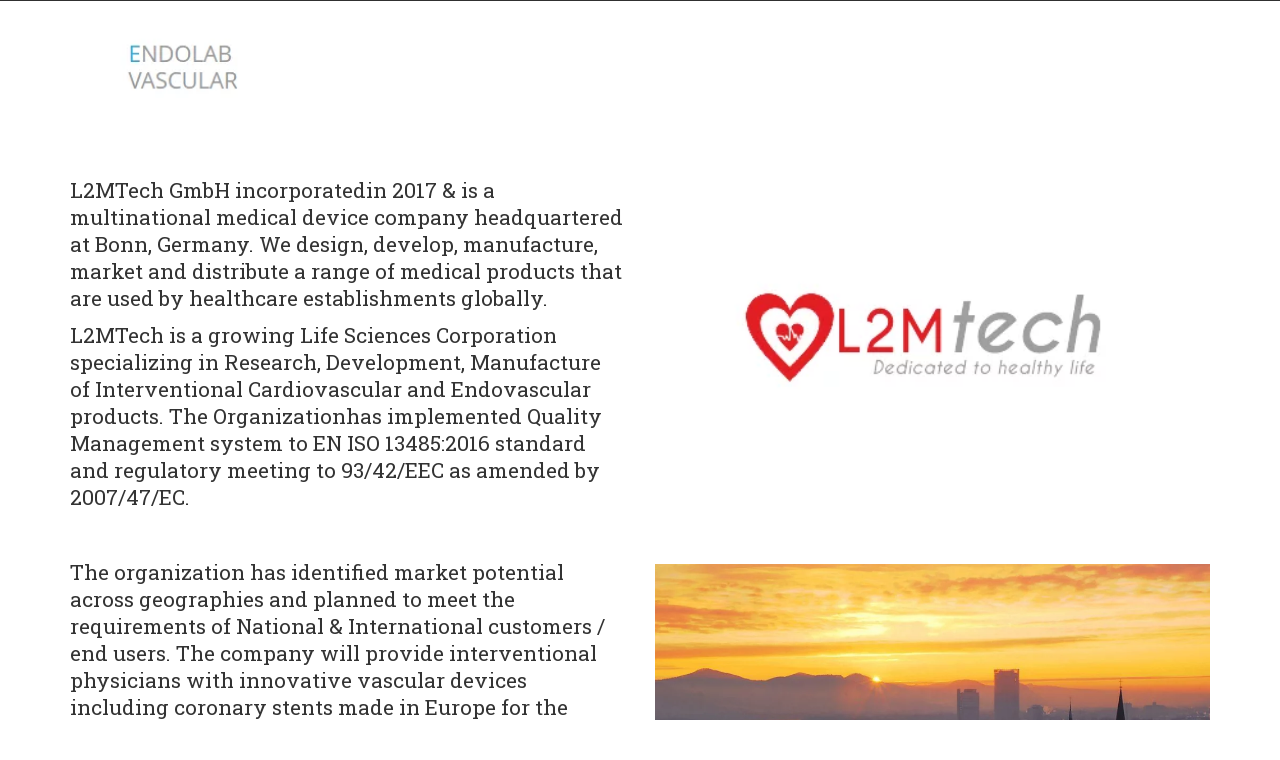

--- FILE ---
content_type: text/css; charset=utf-8
request_url: https://endolaba.com/sitecss/srcset-654b3ed6eea94566d9d0a9c3-all.css?v=795
body_size: 2525
content:
@media   (max-width: 360px) { .srcset-block-e0dd4fbf5e9ca23c500b4f9d606ca630 .ul-background-block-overlay {background-color: transparent!important;opacity: .25!important;}}@media (min-width: 360px) and (max-width: 768px) { .srcset-block-e0dd4fbf5e9ca23c500b4f9d606ca630 .ul-background-block-overlay {background-color: transparent!important;opacity: .25!important;}}@media (min-width: 768px) and (max-width: 992px) { .srcset-block-e0dd4fbf5e9ca23c500b4f9d606ca630 .ul-background-block-overlay {background-color: transparent!important;opacity: .25!important;}}@media (min-width: 992px) and (max-width: 1170px) { .srcset-block-e0dd4fbf5e9ca23c500b4f9d606ca630 .ul-background-block-overlay {background-color: transparent!important;opacity: .25!important;}}@media (min-width: 1170px) and (max-width: 1366px) { .srcset-block-e0dd4fbf5e9ca23c500b4f9d606ca630 .ul-background-block-overlay {background-color: transparent!important;opacity: .25!important;}}@media (min-width: 1366px)   { .srcset-block-e0dd4fbf5e9ca23c500b4f9d606ca630 .ul-background-block-overlay {background-color: transparent!important;opacity: .25!important;}}@media   (max-width: 360px) { .srcset-block-e546c826f11e2cdf25423d1c50e44115 .ul-background-block-overlay {background-color: transparent!important;opacity: .25!important;}}@media (min-width: 360px) and (max-width: 768px) { .srcset-block-e546c826f11e2cdf25423d1c50e44115 .ul-background-block-overlay {background-color: transparent!important;opacity: .25!important;}}@media (min-width: 768px) and (max-width: 992px) { .srcset-block-e546c826f11e2cdf25423d1c50e44115 .ul-background-block-overlay {background-color: transparent!important;opacity: .25!important;}}@media (min-width: 992px) and (max-width: 1170px) { .srcset-block-e546c826f11e2cdf25423d1c50e44115 .ul-background-block-overlay {background-color: transparent!important;opacity: .25!important;}}@media (min-width: 1170px) and (max-width: 1366px) { .srcset-block-e546c826f11e2cdf25423d1c50e44115 .ul-background-block-overlay {background-color: transparent!important;opacity: .25!important;}}@media (min-width: 1366px)   { .srcset-block-e546c826f11e2cdf25423d1c50e44115 .ul-background-block-overlay {background-color: transparent!important;opacity: .25!important;}}@media   (max-width: 360px) { .srcset-block-f36cea0582b022c395517ccac4635d18 .ul-background-block-overlay {background-color: transparent!important;opacity: .25!important;}}@media (min-width: 360px) and (max-width: 768px) { .srcset-block-f36cea0582b022c395517ccac4635d18 .ul-background-block-overlay {background-color: transparent!important;opacity: .25!important;}}@media (min-width: 768px) and (max-width: 992px) { .srcset-block-f36cea0582b022c395517ccac4635d18 .ul-background-block-overlay {background-color: transparent!important;opacity: .25!important;}}@media (min-width: 992px) and (max-width: 1170px) { .srcset-block-f36cea0582b022c395517ccac4635d18 .ul-background-block-overlay {background-color: transparent!important;opacity: .25!important;}}@media (min-width: 1170px) and (max-width: 1366px) { .srcset-block-f36cea0582b022c395517ccac4635d18 .ul-background-block-overlay {background-color: transparent!important;opacity: .25!important;}}@media (min-width: 1366px)   { .srcset-block-f36cea0582b022c395517ccac4635d18 .ul-background-block-overlay {background-color: transparent!important;opacity: .25!important;}}@media   (max-width: 360px) { .srcset-block-e154bdef412713b36eca5a1c0eb2570e .ul-background-block-overlay {background-color: transparent!important;opacity: .25!important;}}@media (min-width: 360px) and (max-width: 768px) { .srcset-block-e154bdef412713b36eca5a1c0eb2570e .ul-background-block-overlay {background-color: transparent!important;opacity: .25!important;}}@media (min-width: 768px) and (max-width: 992px) { .srcset-block-e154bdef412713b36eca5a1c0eb2570e .ul-background-block-overlay {background-color: transparent!important;opacity: .25!important;}}@media (min-width: 992px) and (max-width: 1170px) { .srcset-block-e154bdef412713b36eca5a1c0eb2570e .ul-background-block-overlay {background-color: transparent!important;opacity: .25!important;}}@media (min-width: 1170px) and (max-width: 1366px) { .srcset-block-e154bdef412713b36eca5a1c0eb2570e .ul-background-block-overlay {background-color: transparent!important;opacity: .25!important;}}@media (min-width: 1366px)   { .srcset-block-e154bdef412713b36eca5a1c0eb2570e .ul-background-block-overlay {background-color: transparent!important;opacity: .25!important;}}@media   (max-width: 360px) { .srcset-block-98a583ee7b9536409d70b626af174ad6 .ul-background-block-overlay {background-color: transparent!important;opacity: .25!important;}}@media (min-width: 360px) and (max-width: 768px) { .srcset-block-98a583ee7b9536409d70b626af174ad6 .ul-background-block-overlay {background-color: transparent!important;opacity: .25!important;}}@media (min-width: 768px) and (max-width: 992px) { .srcset-block-98a583ee7b9536409d70b626af174ad6 .ul-background-block-overlay {background-color: transparent!important;opacity: .25!important;}}@media (min-width: 992px) and (max-width: 1170px) { .srcset-block-98a583ee7b9536409d70b626af174ad6 .ul-background-block-overlay {background-color: transparent!important;opacity: .25!important;}}@media (min-width: 1170px) and (max-width: 1366px) { .srcset-block-98a583ee7b9536409d70b626af174ad6 .ul-background-block-overlay {background-color: transparent!important;opacity: .25!important;}}@media (min-width: 1366px)   { .srcset-block-98a583ee7b9536409d70b626af174ad6 .ul-background-block-overlay {background-color: transparent!important;opacity: .25!important;}}@media   (max-width: 360px) { .srcset-block-39032fc94eadb512e3d5476a33c62e04 .ul-background-block-overlay {background-color: transparent!important;opacity: .25!important;}}@media (min-width: 360px) and (max-width: 768px) { .srcset-block-39032fc94eadb512e3d5476a33c62e04 .ul-background-block-overlay {background-color: transparent!important;opacity: .25!important;}}@media (min-width: 768px) and (max-width: 992px) { .srcset-block-39032fc94eadb512e3d5476a33c62e04 .ul-background-block-overlay {background-color: transparent!important;opacity: .25!important;}}@media (min-width: 992px) and (max-width: 1170px) { .srcset-block-39032fc94eadb512e3d5476a33c62e04 .ul-background-block-overlay {background-color: transparent!important;opacity: .25!important;}}@media (min-width: 1170px) and (max-width: 1366px) { .srcset-block-39032fc94eadb512e3d5476a33c62e04 .ul-background-block-overlay {background-color: transparent!important;opacity: .25!important;}}@media (min-width: 1366px)   { .srcset-block-39032fc94eadb512e3d5476a33c62e04 .ul-background-block-overlay {background-color: transparent!important;opacity: .25!important;}}@media   (max-width: 360px) { .srcset-block-0ff0154e53353d2f3797bc0fa71a9e40 .ul-background-block-overlay {background-color: transparent!important;opacity: .25!important;}}@media (min-width: 360px) and (max-width: 768px) { .srcset-block-0ff0154e53353d2f3797bc0fa71a9e40 .ul-background-block-overlay {background-color: transparent!important;opacity: .25!important;}}@media (min-width: 768px) and (max-width: 992px) { .srcset-block-0ff0154e53353d2f3797bc0fa71a9e40 .ul-background-block-overlay {background-color: transparent!important;opacity: .25!important;}}@media (min-width: 992px) and (max-width: 1170px) { .srcset-block-0ff0154e53353d2f3797bc0fa71a9e40 .ul-background-block-overlay {background-color: transparent!important;opacity: .25!important;}}@media (min-width: 1170px) and (max-width: 1366px) { .srcset-block-0ff0154e53353d2f3797bc0fa71a9e40 .ul-background-block-overlay {background-color: transparent!important;opacity: .25!important;}}@media (min-width: 1366px)   { .srcset-block-0ff0154e53353d2f3797bc0fa71a9e40 .ul-background-block-overlay {background-color: transparent!important;opacity: .25!important;}} @media   (max-width: 360px) { .srcset-block-e0dd4fbf5e9ca23c500b4f9d606ca630 .ul-shadow-block-overlay {}}@media (min-width: 360px) and (max-width: 768px) { .srcset-block-e0dd4fbf5e9ca23c500b4f9d606ca630 .ul-shadow-block-overlay {}}@media (min-width: 768px) and (max-width: 992px) { .srcset-block-e0dd4fbf5e9ca23c500b4f9d606ca630 .ul-shadow-block-overlay {}}@media (min-width: 992px) and (max-width: 1170px) { .srcset-block-e0dd4fbf5e9ca23c500b4f9d606ca630 .ul-shadow-block-overlay {}}@media (min-width: 1170px) and (max-width: 1366px) { .srcset-block-e0dd4fbf5e9ca23c500b4f9d606ca630 .ul-shadow-block-overlay {}}@media (min-width: 1366px)   { .srcset-block-e0dd4fbf5e9ca23c500b4f9d606ca630 .ul-shadow-block-overlay {}}@media   (max-width: 360px) { .srcset-block-e546c826f11e2cdf25423d1c50e44115 .ul-shadow-block-overlay {}}@media (min-width: 360px) and (max-width: 768px) { .srcset-block-e546c826f11e2cdf25423d1c50e44115 .ul-shadow-block-overlay {}}@media (min-width: 768px) and (max-width: 992px) { .srcset-block-e546c826f11e2cdf25423d1c50e44115 .ul-shadow-block-overlay {}}@media (min-width: 992px) and (max-width: 1170px) { .srcset-block-e546c826f11e2cdf25423d1c50e44115 .ul-shadow-block-overlay {}}@media (min-width: 1170px) and (max-width: 1366px) { .srcset-block-e546c826f11e2cdf25423d1c50e44115 .ul-shadow-block-overlay {}}@media (min-width: 1366px)   { .srcset-block-e546c826f11e2cdf25423d1c50e44115 .ul-shadow-block-overlay {}}@media   (max-width: 360px) { .srcset-block-f36cea0582b022c395517ccac4635d18 .ul-shadow-block-overlay {}}@media (min-width: 360px) and (max-width: 768px) { .srcset-block-f36cea0582b022c395517ccac4635d18 .ul-shadow-block-overlay {}}@media (min-width: 768px) and (max-width: 992px) { .srcset-block-f36cea0582b022c395517ccac4635d18 .ul-shadow-block-overlay {}}@media (min-width: 992px) and (max-width: 1170px) { .srcset-block-f36cea0582b022c395517ccac4635d18 .ul-shadow-block-overlay {}}@media (min-width: 1170px) and (max-width: 1366px) { .srcset-block-f36cea0582b022c395517ccac4635d18 .ul-shadow-block-overlay {}}@media (min-width: 1366px)   { .srcset-block-f36cea0582b022c395517ccac4635d18 .ul-shadow-block-overlay {}}@media   (max-width: 360px) { .srcset-block-e154bdef412713b36eca5a1c0eb2570e .ul-shadow-block-overlay {}}@media (min-width: 360px) and (max-width: 768px) { .srcset-block-e154bdef412713b36eca5a1c0eb2570e .ul-shadow-block-overlay {}}@media (min-width: 768px) and (max-width: 992px) { .srcset-block-e154bdef412713b36eca5a1c0eb2570e .ul-shadow-block-overlay {}}@media (min-width: 992px) and (max-width: 1170px) { .srcset-block-e154bdef412713b36eca5a1c0eb2570e .ul-shadow-block-overlay {}}@media (min-width: 1170px) and (max-width: 1366px) { .srcset-block-e154bdef412713b36eca5a1c0eb2570e .ul-shadow-block-overlay {}}@media (min-width: 1366px)   { .srcset-block-e154bdef412713b36eca5a1c0eb2570e .ul-shadow-block-overlay {}}@media   (max-width: 360px) { .srcset-block-98a583ee7b9536409d70b626af174ad6 .ul-shadow-block-overlay {}}@media (min-width: 360px) and (max-width: 768px) { .srcset-block-98a583ee7b9536409d70b626af174ad6 .ul-shadow-block-overlay {}}@media (min-width: 768px) and (max-width: 992px) { .srcset-block-98a583ee7b9536409d70b626af174ad6 .ul-shadow-block-overlay {}}@media (min-width: 992px) and (max-width: 1170px) { .srcset-block-98a583ee7b9536409d70b626af174ad6 .ul-shadow-block-overlay {}}@media (min-width: 1170px) and (max-width: 1366px) { .srcset-block-98a583ee7b9536409d70b626af174ad6 .ul-shadow-block-overlay {}}@media (min-width: 1366px)   { .srcset-block-98a583ee7b9536409d70b626af174ad6 .ul-shadow-block-overlay {}}@media   (max-width: 360px) { .srcset-block-39032fc94eadb512e3d5476a33c62e04 .ul-shadow-block-overlay {}}@media (min-width: 360px) and (max-width: 768px) { .srcset-block-39032fc94eadb512e3d5476a33c62e04 .ul-shadow-block-overlay {}}@media (min-width: 768px) and (max-width: 992px) { .srcset-block-39032fc94eadb512e3d5476a33c62e04 .ul-shadow-block-overlay {}}@media (min-width: 992px) and (max-width: 1170px) { .srcset-block-39032fc94eadb512e3d5476a33c62e04 .ul-shadow-block-overlay {}}@media (min-width: 1170px) and (max-width: 1366px) { .srcset-block-39032fc94eadb512e3d5476a33c62e04 .ul-shadow-block-overlay {}}@media (min-width: 1366px)   { .srcset-block-39032fc94eadb512e3d5476a33c62e04 .ul-shadow-block-overlay {}}@media   (max-width: 360px) { .srcset-block-0ff0154e53353d2f3797bc0fa71a9e40 .ul-shadow-block-overlay {}}@media (min-width: 360px) and (max-width: 768px) { .srcset-block-0ff0154e53353d2f3797bc0fa71a9e40 .ul-shadow-block-overlay {}}@media (min-width: 768px) and (max-width: 992px) { .srcset-block-0ff0154e53353d2f3797bc0fa71a9e40 .ul-shadow-block-overlay {}}@media (min-width: 992px) and (max-width: 1170px) { .srcset-block-0ff0154e53353d2f3797bc0fa71a9e40 .ul-shadow-block-overlay {}}@media (min-width: 1170px) and (max-width: 1366px) { .srcset-block-0ff0154e53353d2f3797bc0fa71a9e40 .ul-shadow-block-overlay {}}@media (min-width: 1366px)   { .srcset-block-0ff0154e53353d2f3797bc0fa71a9e40 .ul-shadow-block-overlay {}} @media   (max-width: 360px) { html.no-webp .srcset-widget-52b7e48b1fcf424210dea914c55d1667.srcset-lazy {background-image: url(/__scale/uploads/s/q/i/m/qimvmp501gj4/img/full_2aOV60CE.png?quality=85&width=350)!important;}}@media (min-width: 360px) and (max-width: 480px) { html.no-webp .srcset-widget-52b7e48b1fcf424210dea914c55d1667.srcset-lazy {background-image: url(/__scale/uploads/s/q/i/m/qimvmp501gj4/img/full_2aOV60CE.png?quality=85&width=470)!important;}}@media (min-width: 480px) and (max-width: 576px) { html.no-webp .srcset-widget-52b7e48b1fcf424210dea914c55d1667.srcset-lazy {background-image: url(/__scale/uploads/s/q/i/m/qimvmp501gj4/img/full_2aOV60CE.png?quality=85&width=566)!important;}}@media (min-width: 576px) and (max-width: 768px) { html.no-webp .srcset-widget-52b7e48b1fcf424210dea914c55d1667.srcset-lazy {background-image: url(/__scale/uploads/s/q/i/m/qimvmp501gj4/img/full_2aOV60CE.png?quality=85&width=758)!important;}}@media (min-width: 768px) and (max-width: 992px) { html.no-webp .srcset-widget-52b7e48b1fcf424210dea914c55d1667.srcset-lazy {background-image: url(/__scale/uploads/s/q/i/m/qimvmp501gj4/img/full_2aOV60CE.png?quality=85&width=970)!important;}}@media (min-width: 992px) and (max-width: 1170px) { html.no-webp .srcset-widget-52b7e48b1fcf424210dea914c55d1667.srcset-lazy {background-image: url(/__scale/uploads/s/q/i/m/qimvmp501gj4/img/full_2aOV60CE.png?quality=85&width=360)!important;}}@media (min-width: 1170px)   { html.no-webp .srcset-widget-52b7e48b1fcf424210dea914c55d1667.srcset-lazy {background-image: url(/__scale/uploads/s/q/i/m/qimvmp501gj4/img/full_2aOV60CE.png?quality=85&width=360)!important;}}@media   (max-width: 360px) { html.no-webp .srcset-widget-0caf0d8fbaa7cb23c4e88c0db112b892.srcset-lazy {background-image: url(/__scale/uploads/s/q/i/m/qimvmp501gj4/img/eKRSdHJs.png?quality=85&width=350)!important;}}@media (min-width: 360px) and (max-width: 480px) { html.no-webp .srcset-widget-0caf0d8fbaa7cb23c4e88c0db112b892.srcset-lazy {background-image: url(/__scale/uploads/s/q/i/m/qimvmp501gj4/img/eKRSdHJs.png?quality=85&width=470)!important;}}@media (min-width: 480px) and (max-width: 576px) { html.no-webp .srcset-widget-0caf0d8fbaa7cb23c4e88c0db112b892.srcset-lazy {background-image: url(/__scale/uploads/s/q/i/m/qimvmp501gj4/img/eKRSdHJs.png?quality=85&width=566)!important;}}@media (min-width: 576px) and (max-width: 768px) { html.no-webp .srcset-widget-0caf0d8fbaa7cb23c4e88c0db112b892.srcset-lazy {background-image: url(/__scale/uploads/s/q/i/m/qimvmp501gj4/img/eKRSdHJs.png?quality=85&width=758)!important;}}@media (min-width: 768px) and (max-width: 992px) { html.no-webp .srcset-widget-0caf0d8fbaa7cb23c4e88c0db112b892.srcset-lazy {background-image: url(/__scale/uploads/s/q/i/m/qimvmp501gj4/img/eKRSdHJs.png?quality=85&width=894)!important;}}@media (min-width: 992px) and (max-width: 1170px) { html.no-webp .srcset-widget-0caf0d8fbaa7cb23c4e88c0db112b892.srcset-lazy {background-image: url(/__scale/uploads/s/q/i/m/qimvmp501gj4/img/eKRSdHJs.png?quality=85&width=360)!important;}}@media (min-width: 1170px)   { html.no-webp .srcset-widget-0caf0d8fbaa7cb23c4e88c0db112b892.srcset-lazy {background-image: url(/__scale/uploads/s/q/i/m/qimvmp501gj4/img/eKRSdHJs.png?quality=85&width=360)!important;}}@media   (max-width: 360px) { html.no-webp .srcset-widget-9599ffc43f331ddfb98b98c2b09538cf.srcset-lazy {background-image: url(/__scale/uploads/s/q/i/m/qimvmp501gj4/img/full_TURa0RQw.png?quality=85&width=350)!important;}}@media (min-width: 360px) and (max-width: 480px) { html.no-webp .srcset-widget-9599ffc43f331ddfb98b98c2b09538cf.srcset-lazy {background-image: url(/__scale/uploads/s/q/i/m/qimvmp501gj4/img/full_TURa0RQw.png?quality=85&width=470)!important;}}@media (min-width: 480px) and (max-width: 576px) { html.no-webp .srcset-widget-9599ffc43f331ddfb98b98c2b09538cf.srcset-lazy {background-image: url(/__scale/uploads/s/q/i/m/qimvmp501gj4/img/full_TURa0RQw.png?quality=85&width=566)!important;}}@media (min-width: 576px) and (max-width: 768px) { html.no-webp .srcset-widget-9599ffc43f331ddfb98b98c2b09538cf.srcset-lazy {background-image: url(/__scale/uploads/s/q/i/m/qimvmp501gj4/img/full_TURa0RQw.png?quality=85&width=758)!important;}}@media (min-width: 768px) and (max-width: 992px) { html.no-webp .srcset-widget-9599ffc43f331ddfb98b98c2b09538cf.srcset-lazy {background-image: url(/__scale/uploads/s/q/i/m/qimvmp501gj4/img/full_TURa0RQw.png?quality=85&width=970)!important;}}@media (min-width: 992px) and (max-width: 1170px) { html.no-webp .srcset-widget-9599ffc43f331ddfb98b98c2b09538cf.srcset-lazy {background-image: url(/__scale/uploads/s/q/i/m/qimvmp501gj4/img/full_TURa0RQw.png?quality=85&width=360)!important;}}@media (min-width: 1170px)   { html.no-webp .srcset-widget-9599ffc43f331ddfb98b98c2b09538cf.srcset-lazy {background-image: url(/__scale/uploads/s/q/i/m/qimvmp501gj4/img/full_TURa0RQw.png?quality=85&width=360)!important;}}@media   (max-width: 360px) { html.no-webp .srcset-widget-b7866a15a0f1f7f624da3f2e996828ef.srcset-lazy {background-image: url(/__scale/uploads/s/q/i/m/qimvmp501gj4/img/K3TmyrX5.png?quality=85&width=350)!important;}}@media (min-width: 360px) and (max-width: 480px) { html.no-webp .srcset-widget-b7866a15a0f1f7f624da3f2e996828ef.srcset-lazy {background-image: url(/__scale/uploads/s/q/i/m/qimvmp501gj4/img/K3TmyrX5.png?quality=85&width=470)!important;}}@media (min-width: 480px) and (max-width: 576px) { html.no-webp .srcset-widget-b7866a15a0f1f7f624da3f2e996828ef.srcset-lazy {background-image: url(/__scale/uploads/s/q/i/m/qimvmp501gj4/img/K3TmyrX5.png?quality=85&width=566)!important;}}@media (min-width: 576px) and (max-width: 768px) { html.no-webp .srcset-widget-b7866a15a0f1f7f624da3f2e996828ef.srcset-lazy {background-image: url(/__scale/uploads/s/q/i/m/qimvmp501gj4/img/K3TmyrX5.png?quality=85&width=758)!important;}}@media (min-width: 768px) and (max-width: 992px) { html.no-webp .srcset-widget-b7866a15a0f1f7f624da3f2e996828ef.srcset-lazy {background-image: url(/__scale/uploads/s/q/i/m/qimvmp501gj4/img/K3TmyrX5.png?quality=85&width=970)!important;}}@media (min-width: 992px) and (max-width: 1170px) { html.no-webp .srcset-widget-b7866a15a0f1f7f624da3f2e996828ef.srcset-lazy {background-image: url(/__scale/uploads/s/q/i/m/qimvmp501gj4/img/K3TmyrX5.png?quality=85&width=360)!important;}}@media (min-width: 1170px)   { html.no-webp .srcset-widget-b7866a15a0f1f7f624da3f2e996828ef.srcset-lazy {background-image: url(/__scale/uploads/s/q/i/m/qimvmp501gj4/img/K3TmyrX5.png?quality=85&width=360)!important;}}@media   (max-width: 360px) { html.no-webp .srcset-widget-281032e5415a3f30403e46850cc65e6a.srcset-lazy {background-image: url(/__scale/uploads/s/q/i/m/qimvmp501gj4/img/RXAzfIqy.png?quality=85&width=350)!important;}}@media (min-width: 360px) and (max-width: 480px) { html.no-webp .srcset-widget-281032e5415a3f30403e46850cc65e6a.srcset-lazy {background-image: url(/__scale/uploads/s/q/i/m/qimvmp501gj4/img/RXAzfIqy.png?quality=85&width=470)!important;}}@media (min-width: 480px) and (max-width: 576px) { html.no-webp .srcset-widget-281032e5415a3f30403e46850cc65e6a.srcset-lazy {background-image: url(/__scale/uploads/s/q/i/m/qimvmp501gj4/img/RXAzfIqy.png?quality=85&width=566)!important;}}@media (min-width: 576px) and (max-width: 768px) { html.no-webp .srcset-widget-281032e5415a3f30403e46850cc65e6a.srcset-lazy {background-image: url(/__scale/uploads/s/q/i/m/qimvmp501gj4/img/RXAzfIqy.png?quality=85&width=758)!important;}}@media (min-width: 768px) and (max-width: 992px) { html.no-webp .srcset-widget-281032e5415a3f30403e46850cc65e6a.srcset-lazy {background-image: url(/__scale/uploads/s/q/i/m/qimvmp501gj4/img/RXAzfIqy.png?quality=85&width=970)!important;}}@media (min-width: 992px) and (max-width: 1170px) { html.no-webp .srcset-widget-281032e5415a3f30403e46850cc65e6a.srcset-lazy {background-image: url(/__scale/uploads/s/q/i/m/qimvmp501gj4/img/RXAzfIqy.png?quality=85&width=360)!important;}}@media (min-width: 1170px)   { html.no-webp .srcset-widget-281032e5415a3f30403e46850cc65e6a.srcset-lazy {background-image: url(/__scale/uploads/s/q/i/m/qimvmp501gj4/img/RXAzfIqy.png?quality=85&width=360)!important;}}@media   (max-width: 360px) { html.no-webp .srcset-widget-36f4f3a41cf46c610bde9c482a7c9361.srcset-lazy {background-image: url(/__scale/uploads/s/q/i/m/qimvmp501gj4/img/full_YUdVmN54.png?quality=85&width=350)!important;}}@media (min-width: 360px) and (max-width: 480px) { html.no-webp .srcset-widget-36f4f3a41cf46c610bde9c482a7c9361.srcset-lazy {background-image: url(/__scale/uploads/s/q/i/m/qimvmp501gj4/img/full_YUdVmN54.png?quality=85&width=470)!important;}}@media (min-width: 480px) and (max-width: 576px) { html.no-webp .srcset-widget-36f4f3a41cf46c610bde9c482a7c9361.srcset-lazy {background-image: url(/__scale/uploads/s/q/i/m/qimvmp501gj4/img/full_YUdVmN54.png?quality=85&width=566)!important;}}@media (min-width: 576px) and (max-width: 768px) { html.no-webp .srcset-widget-36f4f3a41cf46c610bde9c482a7c9361.srcset-lazy {background-image: url(/__scale/uploads/s/q/i/m/qimvmp501gj4/img/full_YUdVmN54.png?quality=85&width=758)!important;}}@media (min-width: 768px) and (max-width: 992px) { html.no-webp .srcset-widget-36f4f3a41cf46c610bde9c482a7c9361.srcset-lazy {background-image: url(/__scale/uploads/s/q/i/m/qimvmp501gj4/img/full_YUdVmN54.png?quality=85&width=934)!important;}}@media (min-width: 992px) and (max-width: 1170px) { html.no-webp .srcset-widget-36f4f3a41cf46c610bde9c482a7c9361.srcset-lazy {background-image: url(/__scale/uploads/s/q/i/m/qimvmp501gj4/img/full_YUdVmN54.png?quality=85&width=360)!important;}}@media (min-width: 1170px)   { html.no-webp .srcset-widget-36f4f3a41cf46c610bde9c482a7c9361.srcset-lazy {background-image: url(/__scale/uploads/s/q/i/m/qimvmp501gj4/img/full_YUdVmN54.png?quality=85&width=360)!important;}}@media   (max-width: 360px) { html.no-webp .srcset-block-e0dd4fbf5e9ca23c500b4f9d606ca630 {background-image: none !important;}}@media (min-width: 360px) and (max-width: 768px) { html.no-webp .srcset-block-e0dd4fbf5e9ca23c500b4f9d606ca630 {background-image: none !important;}}@media (min-width: 768px) and (max-width: 992px) { html.no-webp .srcset-block-e0dd4fbf5e9ca23c500b4f9d606ca630 {background-image: none !important;}}@media (min-width: 992px) and (max-width: 1170px) { html.no-webp .srcset-block-e0dd4fbf5e9ca23c500b4f9d606ca630 {background-image: none !important;}}@media (min-width: 1170px) and (max-width: 1366px) { html.no-webp .srcset-block-e0dd4fbf5e9ca23c500b4f9d606ca630 {background-image: none !important;}}@media (min-width: 1366px)   { html.no-webp .srcset-block-e0dd4fbf5e9ca23c500b4f9d606ca630 {background-image: none !important;}}@media   (max-width: 360px) { html.no-webp .srcset-block-e546c826f11e2cdf25423d1c50e44115 {background-image: none !important;}}@media (min-width: 360px) and (max-width: 768px) { html.no-webp .srcset-block-e546c826f11e2cdf25423d1c50e44115 {background-image: none !important;}}@media (min-width: 768px) and (max-width: 992px) { html.no-webp .srcset-block-e546c826f11e2cdf25423d1c50e44115 {background-image: none !important;}}@media (min-width: 992px) and (max-width: 1170px) { html.no-webp .srcset-block-e546c826f11e2cdf25423d1c50e44115 {background-image: none !important;}}@media (min-width: 1170px) and (max-width: 1366px) { html.no-webp .srcset-block-e546c826f11e2cdf25423d1c50e44115 {background-image: none !important;}}@media (min-width: 1366px)   { html.no-webp .srcset-block-e546c826f11e2cdf25423d1c50e44115 {background-image: none !important;}}@media   (max-width: 360px) { html.no-webp .srcset-block-f36cea0582b022c395517ccac4635d18 {background-image: none !important;}}@media (min-width: 360px) and (max-width: 768px) { html.no-webp .srcset-block-f36cea0582b022c395517ccac4635d18 {background-image: none !important;}}@media (min-width: 768px) and (max-width: 992px) { html.no-webp .srcset-block-f36cea0582b022c395517ccac4635d18 {background-image: none !important;}}@media (min-width: 992px) and (max-width: 1170px) { html.no-webp .srcset-block-f36cea0582b022c395517ccac4635d18 {background-image: none !important;}}@media (min-width: 1170px) and (max-width: 1366px) { html.no-webp .srcset-block-f36cea0582b022c395517ccac4635d18 {background-image: none !important;}}@media (min-width: 1366px)   { html.no-webp .srcset-block-f36cea0582b022c395517ccac4635d18 {background-image: none !important;}}@media   (max-width: 360px) { html.no-webp .srcset-block-e154bdef412713b36eca5a1c0eb2570e {background-image: none !important;}}@media (min-width: 360px) and (max-width: 768px) { html.no-webp .srcset-block-e154bdef412713b36eca5a1c0eb2570e {background-image: none !important;}}@media (min-width: 768px) and (max-width: 992px) { html.no-webp .srcset-block-e154bdef412713b36eca5a1c0eb2570e {background-image: none !important;}}@media (min-width: 992px) and (max-width: 1170px) { html.no-webp .srcset-block-e154bdef412713b36eca5a1c0eb2570e {background-image: none !important;}}@media (min-width: 1170px) and (max-width: 1366px) { html.no-webp .srcset-block-e154bdef412713b36eca5a1c0eb2570e {background-image: none !important;}}@media (min-width: 1366px)   { html.no-webp .srcset-block-e154bdef412713b36eca5a1c0eb2570e {background-image: none !important;}}@media   (max-width: 360px) { html.no-webp .srcset-block-98a583ee7b9536409d70b626af174ad6 {background-image: none !important;}}@media (min-width: 360px) and (max-width: 768px) { html.no-webp .srcset-block-98a583ee7b9536409d70b626af174ad6 {background-image: none !important;}}@media (min-width: 768px) and (max-width: 992px) { html.no-webp .srcset-block-98a583ee7b9536409d70b626af174ad6 {background-image: none !important;}}@media (min-width: 992px) and (max-width: 1170px) { html.no-webp .srcset-block-98a583ee7b9536409d70b626af174ad6 {background-image: none !important;}}@media (min-width: 1170px) and (max-width: 1366px) { html.no-webp .srcset-block-98a583ee7b9536409d70b626af174ad6 {background-image: none !important;}}@media (min-width: 1366px)   { html.no-webp .srcset-block-98a583ee7b9536409d70b626af174ad6 {background-image: none !important;}}@media   (max-width: 360px) { html.no-webp .srcset-block-39032fc94eadb512e3d5476a33c62e04 {background-image: none !important;}}@media (min-width: 360px) and (max-width: 768px) { html.no-webp .srcset-block-39032fc94eadb512e3d5476a33c62e04 {background-image: none !important;}}@media (min-width: 768px) and (max-width: 992px) { html.no-webp .srcset-block-39032fc94eadb512e3d5476a33c62e04 {background-image: none !important;}}@media (min-width: 992px) and (max-width: 1170px) { html.no-webp .srcset-block-39032fc94eadb512e3d5476a33c62e04 {background-image: none !important;}}@media (min-width: 1170px) and (max-width: 1366px) { html.no-webp .srcset-block-39032fc94eadb512e3d5476a33c62e04 {background-image: none !important;}}@media (min-width: 1366px)   { html.no-webp .srcset-block-39032fc94eadb512e3d5476a33c62e04 {background-image: none !important;}}@media   (max-width: 360px) { html.no-webp .srcset-block-0ff0154e53353d2f3797bc0fa71a9e40 {background-image: none !important;}}@media (min-width: 360px) and (max-width: 768px) { html.no-webp .srcset-block-0ff0154e53353d2f3797bc0fa71a9e40 {background-image: none !important;}}@media (min-width: 768px) and (max-width: 992px) { html.no-webp .srcset-block-0ff0154e53353d2f3797bc0fa71a9e40 {background-image: none !important;}}@media (min-width: 992px) and (max-width: 1170px) { html.no-webp .srcset-block-0ff0154e53353d2f3797bc0fa71a9e40 {background-image: none !important;}}@media (min-width: 1170px) and (max-width: 1366px) { html.no-webp .srcset-block-0ff0154e53353d2f3797bc0fa71a9e40 {background-image: none !important;}}@media (min-width: 1366px)   { html.no-webp .srcset-block-0ff0154e53353d2f3797bc0fa71a9e40 {background-image: none !important;}} @media (-webkit-min-device-pixel-ratio: 1.25) and   (max-width: 360px), (min-resolution: 120dpi) and   (max-width: 360px) { html.no-webp .srcset-widget-52b7e48b1fcf424210dea914c55d1667.srcset-lazy {background-image: url(/__scale/uploads/s/q/i/m/qimvmp501gj4/img/full_2aOV60CE.png?quality=85&width=700)!important;}}@media (-webkit-min-device-pixel-ratio: 1.25) and (min-width: 360px) and (max-width: 480px), (min-resolution: 120dpi) and (min-width: 360px) and (max-width: 480px) { html.no-webp .srcset-widget-52b7e48b1fcf424210dea914c55d1667.srcset-lazy {background-image: url(/__scale/uploads/s/q/i/m/qimvmp501gj4/img/full_2aOV60CE.png?quality=85&width=940)!important;}}@media (-webkit-min-device-pixel-ratio: 1.25) and (min-width: 480px) and (max-width: 768px), (min-resolution: 120dpi) and (min-width: 480px) and (max-width: 768px) { html.no-webp .srcset-widget-52b7e48b1fcf424210dea914c55d1667.srcset-lazy {background-image: url(/__scale/uploads/s/q/i/m/qimvmp501gj4/img/full_2aOV60CE.png?quality=85&width=1012)!important;}}@media (-webkit-min-device-pixel-ratio: 1.25) and (min-width: 768px) and (max-width: 992px), (min-resolution: 120dpi) and (min-width: 768px) and (max-width: 992px) { html.no-webp .srcset-widget-52b7e48b1fcf424210dea914c55d1667.srcset-lazy {background-image: url(/__scale/uploads/s/q/i/m/qimvmp501gj4/img/full_2aOV60CE.png?quality=85&width=1012)!important;}}@media (-webkit-min-device-pixel-ratio: 1.25) and (min-width: 992px) and (max-width: 1170px), (min-resolution: 120dpi) and (min-width: 992px) and (max-width: 1170px) { html.no-webp .srcset-widget-52b7e48b1fcf424210dea914c55d1667.srcset-lazy {background-image: url(/__scale/uploads/s/q/i/m/qimvmp501gj4/img/full_2aOV60CE.png?quality=85&width=720)!important;}}@media (-webkit-min-device-pixel-ratio: 1.25) and (min-width: 1170px)  , (min-resolution: 120dpi) and (min-width: 1170px)   { html.no-webp .srcset-widget-52b7e48b1fcf424210dea914c55d1667.srcset-lazy {background-image: url(/__scale/uploads/s/q/i/m/qimvmp501gj4/img/full_2aOV60CE.png?quality=85&width=720)!important;}}@media (-webkit-min-device-pixel-ratio: 1.25) and   (max-width: 360px), (min-resolution: 120dpi) and   (max-width: 360px) { html.no-webp .srcset-widget-0caf0d8fbaa7cb23c4e88c0db112b892.srcset-lazy {background-image: url(/__scale/uploads/s/q/i/m/qimvmp501gj4/img/eKRSdHJs.png?quality=85&width=700)!important;}}@media (-webkit-min-device-pixel-ratio: 1.25) and (min-width: 360px) and (max-width: 768px), (min-resolution: 120dpi) and (min-width: 360px) and (max-width: 768px) { html.no-webp .srcset-widget-0caf0d8fbaa7cb23c4e88c0db112b892.srcset-lazy {background-image: url(/__scale/uploads/s/q/i/m/qimvmp501gj4/img/eKRSdHJs.png?quality=85&width=894)!important;}}@media (-webkit-min-device-pixel-ratio: 1.25) and (min-width: 768px) and (max-width: 992px), (min-resolution: 120dpi) and (min-width: 768px) and (max-width: 992px) { html.no-webp .srcset-widget-0caf0d8fbaa7cb23c4e88c0db112b892.srcset-lazy {background-image: url(/__scale/uploads/s/q/i/m/qimvmp501gj4/img/eKRSdHJs.png?quality=85&width=894)!important;}}@media (-webkit-min-device-pixel-ratio: 1.25) and (min-width: 992px) and (max-width: 1170px), (min-resolution: 120dpi) and (min-width: 992px) and (max-width: 1170px) { html.no-webp .srcset-widget-0caf0d8fbaa7cb23c4e88c0db112b892.srcset-lazy {background-image: url(/__scale/uploads/s/q/i/m/qimvmp501gj4/img/eKRSdHJs.png?quality=85&width=720)!important;}}@media (-webkit-min-device-pixel-ratio: 1.25) and (min-width: 1170px)  , (min-resolution: 120dpi) and (min-width: 1170px)   { html.no-webp .srcset-widget-0caf0d8fbaa7cb23c4e88c0db112b892.srcset-lazy {background-image: url(/__scale/uploads/s/q/i/m/qimvmp501gj4/img/eKRSdHJs.png?quality=85&width=720)!important;}}@media (-webkit-min-device-pixel-ratio: 1.25) and   (max-width: 360px), (min-resolution: 120dpi) and   (max-width: 360px) { html.no-webp .srcset-widget-9599ffc43f331ddfb98b98c2b09538cf.srcset-lazy {background-image: url(/__scale/uploads/s/q/i/m/qimvmp501gj4/img/full_TURa0RQw.png?quality=85&width=700)!important;}}@media (-webkit-min-device-pixel-ratio: 1.25) and (min-width: 360px) and (max-width: 480px), (min-resolution: 120dpi) and (min-width: 360px) and (max-width: 480px) { html.no-webp .srcset-widget-9599ffc43f331ddfb98b98c2b09538cf.srcset-lazy {background-image: url(/__scale/uploads/s/q/i/m/qimvmp501gj4/img/full_TURa0RQw.png?quality=85&width=940)!important;}}@media (-webkit-min-device-pixel-ratio: 1.25) and (min-width: 480px) and (max-width: 768px), (min-resolution: 120dpi) and (min-width: 480px) and (max-width: 768px) { html.no-webp .srcset-widget-9599ffc43f331ddfb98b98c2b09538cf.srcset-lazy {background-image: url(/__scale/uploads/s/q/i/m/qimvmp501gj4/img/full_TURa0RQw.png?quality=85&width=1017)!important;}}@media (-webkit-min-device-pixel-ratio: 1.25) and (min-width: 768px) and (max-width: 992px), (min-resolution: 120dpi) and (min-width: 768px) and (max-width: 992px) { html.no-webp .srcset-widget-9599ffc43f331ddfb98b98c2b09538cf.srcset-lazy {background-image: url(/__scale/uploads/s/q/i/m/qimvmp501gj4/img/full_TURa0RQw.png?quality=85&width=1017)!important;}}@media (-webkit-min-device-pixel-ratio: 1.25) and (min-width: 992px) and (max-width: 1170px), (min-resolution: 120dpi) and (min-width: 992px) and (max-width: 1170px) { html.no-webp .srcset-widget-9599ffc43f331ddfb98b98c2b09538cf.srcset-lazy {background-image: url(/__scale/uploads/s/q/i/m/qimvmp501gj4/img/full_TURa0RQw.png?quality=85&width=720)!important;}}@media (-webkit-min-device-pixel-ratio: 1.25) and (min-width: 1170px)  , (min-resolution: 120dpi) and (min-width: 1170px)   { html.no-webp .srcset-widget-9599ffc43f331ddfb98b98c2b09538cf.srcset-lazy {background-image: url(/__scale/uploads/s/q/i/m/qimvmp501gj4/img/full_TURa0RQw.png?quality=85&width=720)!important;}}@media (-webkit-min-device-pixel-ratio: 1.25) and   (max-width: 360px), (min-resolution: 120dpi) and   (max-width: 360px) { html.no-webp .srcset-widget-b7866a15a0f1f7f624da3f2e996828ef.srcset-lazy {background-image: url(/__scale/uploads/s/q/i/m/qimvmp501gj4/img/K3TmyrX5.png?quality=85&width=700)!important;}}@media (-webkit-min-device-pixel-ratio: 1.25) and (min-width: 360px) and (max-width: 480px), (min-resolution: 120dpi) and (min-width: 360px) and (max-width: 480px) { html.no-webp .srcset-widget-b7866a15a0f1f7f624da3f2e996828ef.srcset-lazy {background-image: url(/__scale/uploads/s/q/i/m/qimvmp501gj4/img/K3TmyrX5.png?quality=85&width=940)!important;}}@media (-webkit-min-device-pixel-ratio: 1.25) and (min-width: 480px) and (max-width: 768px), (min-resolution: 120dpi) and (min-width: 480px) and (max-width: 768px) { html.no-webp .srcset-widget-b7866a15a0f1f7f624da3f2e996828ef.srcset-lazy {background-image: url(/__scale/uploads/s/q/i/m/qimvmp501gj4/img/K3TmyrX5.png?quality=85&width=1080)!important;}}@media (-webkit-min-device-pixel-ratio: 1.25) and (min-width: 768px) and (max-width: 992px), (min-resolution: 120dpi) and (min-width: 768px) and (max-width: 992px) { html.no-webp .srcset-widget-b7866a15a0f1f7f624da3f2e996828ef.srcset-lazy {background-image: url(/__scale/uploads/s/q/i/m/qimvmp501gj4/img/K3TmyrX5.png?quality=85&width=1080)!important;}}@media (-webkit-min-device-pixel-ratio: 1.25) and (min-width: 992px) and (max-width: 1170px), (min-resolution: 120dpi) and (min-width: 992px) and (max-width: 1170px) { html.no-webp .srcset-widget-b7866a15a0f1f7f624da3f2e996828ef.srcset-lazy {background-image: url(/__scale/uploads/s/q/i/m/qimvmp501gj4/img/K3TmyrX5.png?quality=85&width=720)!important;}}@media (-webkit-min-device-pixel-ratio: 1.25) and (min-width: 1170px)  , (min-resolution: 120dpi) and (min-width: 1170px)   { html.no-webp .srcset-widget-b7866a15a0f1f7f624da3f2e996828ef.srcset-lazy {background-image: url(/__scale/uploads/s/q/i/m/qimvmp501gj4/img/K3TmyrX5.png?quality=85&width=720)!important;}}@media (-webkit-min-device-pixel-ratio: 1.25) and   (max-width: 360px), (min-resolution: 120dpi) and   (max-width: 360px) { html.no-webp .srcset-widget-281032e5415a3f30403e46850cc65e6a.srcset-lazy {background-image: url(/__scale/uploads/s/q/i/m/qimvmp501gj4/img/RXAzfIqy.png?quality=85&width=700)!important;}}@media (-webkit-min-device-pixel-ratio: 1.25) and (min-width: 360px) and (max-width: 480px), (min-resolution: 120dpi) and (min-width: 360px) and (max-width: 480px) { html.no-webp .srcset-widget-281032e5415a3f30403e46850cc65e6a.srcset-lazy {background-image: url(/__scale/uploads/s/q/i/m/qimvmp501gj4/img/RXAzfIqy.png?quality=85&width=940)!important;}}@media (-webkit-min-device-pixel-ratio: 1.25) and (min-width: 480px) and (max-width: 768px), (min-resolution: 120dpi) and (min-width: 480px) and (max-width: 768px) { html.no-webp .srcset-widget-281032e5415a3f30403e46850cc65e6a.srcset-lazy {background-image: url(/__scale/uploads/s/q/i/m/qimvmp501gj4/img/RXAzfIqy.png?quality=85&width=981)!important;}}@media (-webkit-min-device-pixel-ratio: 1.25) and (min-width: 768px) and (max-width: 992px), (min-resolution: 120dpi) and (min-width: 768px) and (max-width: 992px) { html.no-webp .srcset-widget-281032e5415a3f30403e46850cc65e6a.srcset-lazy {background-image: url(/__scale/uploads/s/q/i/m/qimvmp501gj4/img/RXAzfIqy.png?quality=85&width=981)!important;}}@media (-webkit-min-device-pixel-ratio: 1.25) and (min-width: 992px) and (max-width: 1170px), (min-resolution: 120dpi) and (min-width: 992px) and (max-width: 1170px) { html.no-webp .srcset-widget-281032e5415a3f30403e46850cc65e6a.srcset-lazy {background-image: url(/__scale/uploads/s/q/i/m/qimvmp501gj4/img/RXAzfIqy.png?quality=85&width=720)!important;}}@media (-webkit-min-device-pixel-ratio: 1.25) and (min-width: 1170px)  , (min-resolution: 120dpi) and (min-width: 1170px)   { html.no-webp .srcset-widget-281032e5415a3f30403e46850cc65e6a.srcset-lazy {background-image: url(/__scale/uploads/s/q/i/m/qimvmp501gj4/img/RXAzfIqy.png?quality=85&width=720)!important;}}@media (-webkit-min-device-pixel-ratio: 1.25) and   (max-width: 360px), (min-resolution: 120dpi) and   (max-width: 360px) { html.no-webp .srcset-widget-36f4f3a41cf46c610bde9c482a7c9361.srcset-lazy {background-image: url(/__scale/uploads/s/q/i/m/qimvmp501gj4/img/full_YUdVmN54.png?quality=85&width=700)!important;}}@media (-webkit-min-device-pixel-ratio: 1.25) and (min-width: 360px) and (max-width: 768px), (min-resolution: 120dpi) and (min-width: 360px) and (max-width: 768px) { html.no-webp .srcset-widget-36f4f3a41cf46c610bde9c482a7c9361.srcset-lazy {background-image: url(/__scale/uploads/s/q/i/m/qimvmp501gj4/img/full_YUdVmN54.png?quality=85&width=934)!important;}}@media (-webkit-min-device-pixel-ratio: 1.25) and (min-width: 768px) and (max-width: 992px), (min-resolution: 120dpi) and (min-width: 768px) and (max-width: 992px) { html.no-webp .srcset-widget-36f4f3a41cf46c610bde9c482a7c9361.srcset-lazy {background-image: url(/__scale/uploads/s/q/i/m/qimvmp501gj4/img/full_YUdVmN54.png?quality=85&width=934)!important;}}@media (-webkit-min-device-pixel-ratio: 1.25) and (min-width: 992px) and (max-width: 1170px), (min-resolution: 120dpi) and (min-width: 992px) and (max-width: 1170px) { html.no-webp .srcset-widget-36f4f3a41cf46c610bde9c482a7c9361.srcset-lazy {background-image: url(/__scale/uploads/s/q/i/m/qimvmp501gj4/img/full_YUdVmN54.png?quality=85&width=720)!important;}}@media (-webkit-min-device-pixel-ratio: 1.25) and (min-width: 1170px)  , (min-resolution: 120dpi) and (min-width: 1170px)   { html.no-webp .srcset-widget-36f4f3a41cf46c610bde9c482a7c9361.srcset-lazy {background-image: url(/__scale/uploads/s/q/i/m/qimvmp501gj4/img/full_YUdVmN54.png?quality=85&width=720)!important;}}@media (-webkit-min-device-pixel-ratio: 1.25) and   (max-width: 360px), (min-resolution: 120dpi) and   (max-width: 360px) { html.no-webp .srcset-block-e0dd4fbf5e9ca23c500b4f9d606ca630 {background-image: none !important;}}@media (-webkit-min-device-pixel-ratio: 1.25) and (min-width: 360px) and (max-width: 768px), (min-resolution: 120dpi) and (min-width: 360px) and (max-width: 768px) { html.no-webp .srcset-block-e0dd4fbf5e9ca23c500b4f9d606ca630 {background-image: none !important;}}@media (-webkit-min-device-pixel-ratio: 1.25) and (min-width: 768px) and (max-width: 992px), (min-resolution: 120dpi) and (min-width: 768px) and (max-width: 992px) { html.no-webp .srcset-block-e0dd4fbf5e9ca23c500b4f9d606ca630 {background-image: none !important;}}@media (-webkit-min-device-pixel-ratio: 1.25) and (min-width: 992px) and (max-width: 1170px), (min-resolution: 120dpi) and (min-width: 992px) and (max-width: 1170px) { html.no-webp .srcset-block-e0dd4fbf5e9ca23c500b4f9d606ca630 {background-image: none !important;}}@media (-webkit-min-device-pixel-ratio: 1.25) and (min-width: 1170px) and (max-width: 1366px), (min-resolution: 120dpi) and (min-width: 1170px) and (max-width: 1366px) { html.no-webp .srcset-block-e0dd4fbf5e9ca23c500b4f9d606ca630 {background-image: none !important;}}@media (-webkit-min-device-pixel-ratio: 1.25) and (min-width: 1366px)  , (min-resolution: 120dpi) and (min-width: 1366px)   { html.no-webp .srcset-block-e0dd4fbf5e9ca23c500b4f9d606ca630 {background-image: none !important;}}@media (-webkit-min-device-pixel-ratio: 1.25) and   (max-width: 360px), (min-resolution: 120dpi) and   (max-width: 360px) { html.no-webp .srcset-block-e546c826f11e2cdf25423d1c50e44115 {background-image: none !important;}}@media (-webkit-min-device-pixel-ratio: 1.25) and (min-width: 360px) and (max-width: 768px), (min-resolution: 120dpi) and (min-width: 360px) and (max-width: 768px) { html.no-webp .srcset-block-e546c826f11e2cdf25423d1c50e44115 {background-image: none !important;}}@media (-webkit-min-device-pixel-ratio: 1.25) and (min-width: 768px) and (max-width: 992px), (min-resolution: 120dpi) and (min-width: 768px) and (max-width: 992px) { html.no-webp .srcset-block-e546c826f11e2cdf25423d1c50e44115 {background-image: none !important;}}@media (-webkit-min-device-pixel-ratio: 1.25) and (min-width: 992px) and (max-width: 1170px), (min-resolution: 120dpi) and (min-width: 992px) and (max-width: 1170px) { html.no-webp .srcset-block-e546c826f11e2cdf25423d1c50e44115 {background-image: none !important;}}@media (-webkit-min-device-pixel-ratio: 1.25) and (min-width: 1170px) and (max-width: 1366px), (min-resolution: 120dpi) and (min-width: 1170px) and (max-width: 1366px) { html.no-webp .srcset-block-e546c826f11e2cdf25423d1c50e44115 {background-image: none !important;}}@media (-webkit-min-device-pixel-ratio: 1.25) and (min-width: 1366px)  , (min-resolution: 120dpi) and (min-width: 1366px)   { html.no-webp .srcset-block-e546c826f11e2cdf25423d1c50e44115 {background-image: none !important;}}@media (-webkit-min-device-pixel-ratio: 1.25) and   (max-width: 360px), (min-resolution: 120dpi) and   (max-width: 360px) { html.no-webp .srcset-block-f36cea0582b022c395517ccac4635d18 {background-image: none !important;}}@media (-webkit-min-device-pixel-ratio: 1.25) and (min-width: 360px) and (max-width: 768px), (min-resolution: 120dpi) and (min-width: 360px) and (max-width: 768px) { html.no-webp .srcset-block-f36cea0582b022c395517ccac4635d18 {background-image: none !important;}}@media (-webkit-min-device-pixel-ratio: 1.25) and (min-width: 768px) and (max-width: 992px), (min-resolution: 120dpi) and (min-width: 768px) and (max-width: 992px) { html.no-webp .srcset-block-f36cea0582b022c395517ccac4635d18 {background-image: none !important;}}@media (-webkit-min-device-pixel-ratio: 1.25) and (min-width: 992px) and (max-width: 1170px), (min-resolution: 120dpi) and (min-width: 992px) and (max-width: 1170px) { html.no-webp .srcset-block-f36cea0582b022c395517ccac4635d18 {background-image: none !important;}}@media (-webkit-min-device-pixel-ratio: 1.25) and (min-width: 1170px) and (max-width: 1366px), (min-resolution: 120dpi) and (min-width: 1170px) and (max-width: 1366px) { html.no-webp .srcset-block-f36cea0582b022c395517ccac4635d18 {background-image: none !important;}}@media (-webkit-min-device-pixel-ratio: 1.25) and (min-width: 1366px)  , (min-resolution: 120dpi) and (min-width: 1366px)   { html.no-webp .srcset-block-f36cea0582b022c395517ccac4635d18 {background-image: none !important;}}@media (-webkit-min-device-pixel-ratio: 1.25) and   (max-width: 360px), (min-resolution: 120dpi) and   (max-width: 360px) { html.no-webp .srcset-block-e154bdef412713b36eca5a1c0eb2570e {background-image: none !important;}}@media (-webkit-min-device-pixel-ratio: 1.25) and (min-width: 360px) and (max-width: 768px), (min-resolution: 120dpi) and (min-width: 360px) and (max-width: 768px) { html.no-webp .srcset-block-e154bdef412713b36eca5a1c0eb2570e {background-image: none !important;}}@media (-webkit-min-device-pixel-ratio: 1.25) and (min-width: 768px) and (max-width: 992px), (min-resolution: 120dpi) and (min-width: 768px) and (max-width: 992px) { html.no-webp .srcset-block-e154bdef412713b36eca5a1c0eb2570e {background-image: none !important;}}@media (-webkit-min-device-pixel-ratio: 1.25) and (min-width: 992px) and (max-width: 1170px), (min-resolution: 120dpi) and (min-width: 992px) and (max-width: 1170px) { html.no-webp .srcset-block-e154bdef412713b36eca5a1c0eb2570e {background-image: none !important;}}@media (-webkit-min-device-pixel-ratio: 1.25) and (min-width: 1170px) and (max-width: 1366px), (min-resolution: 120dpi) and (min-width: 1170px) and (max-width: 1366px) { html.no-webp .srcset-block-e154bdef412713b36eca5a1c0eb2570e {background-image: none !important;}}@media (-webkit-min-device-pixel-ratio: 1.25) and (min-width: 1366px)  , (min-resolution: 120dpi) and (min-width: 1366px)   { html.no-webp .srcset-block-e154bdef412713b36eca5a1c0eb2570e {background-image: none !important;}}@media (-webkit-min-device-pixel-ratio: 1.25) and   (max-width: 360px), (min-resolution: 120dpi) and   (max-width: 360px) { html.no-webp .srcset-block-98a583ee7b9536409d70b626af174ad6 {background-image: none !important;}}@media (-webkit-min-device-pixel-ratio: 1.25) and (min-width: 360px) and (max-width: 768px), (min-resolution: 120dpi) and (min-width: 360px) and (max-width: 768px) { html.no-webp .srcset-block-98a583ee7b9536409d70b626af174ad6 {background-image: none !important;}}@media (-webkit-min-device-pixel-ratio: 1.25) and (min-width: 768px) and (max-width: 992px), (min-resolution: 120dpi) and (min-width: 768px) and (max-width: 992px) { html.no-webp .srcset-block-98a583ee7b9536409d70b626af174ad6 {background-image: none !important;}}@media (-webkit-min-device-pixel-ratio: 1.25) and (min-width: 992px) and (max-width: 1170px), (min-resolution: 120dpi) and (min-width: 992px) and (max-width: 1170px) { html.no-webp .srcset-block-98a583ee7b9536409d70b626af174ad6 {background-image: none !important;}}@media (-webkit-min-device-pixel-ratio: 1.25) and (min-width: 1170px) and (max-width: 1366px), (min-resolution: 120dpi) and (min-width: 1170px) and (max-width: 1366px) { html.no-webp .srcset-block-98a583ee7b9536409d70b626af174ad6 {background-image: none !important;}}@media (-webkit-min-device-pixel-ratio: 1.25) and (min-width: 1366px)  , (min-resolution: 120dpi) and (min-width: 1366px)   { html.no-webp .srcset-block-98a583ee7b9536409d70b626af174ad6 {background-image: none !important;}}@media (-webkit-min-device-pixel-ratio: 1.25) and   (max-width: 360px), (min-resolution: 120dpi) and   (max-width: 360px) { html.no-webp .srcset-block-39032fc94eadb512e3d5476a33c62e04 {background-image: none !important;}}@media (-webkit-min-device-pixel-ratio: 1.25) and (min-width: 360px) and (max-width: 768px), (min-resolution: 120dpi) and (min-width: 360px) and (max-width: 768px) { html.no-webp .srcset-block-39032fc94eadb512e3d5476a33c62e04 {background-image: none !important;}}@media (-webkit-min-device-pixel-ratio: 1.25) and (min-width: 768px) and (max-width: 992px), (min-resolution: 120dpi) and (min-width: 768px) and (max-width: 992px) { html.no-webp .srcset-block-39032fc94eadb512e3d5476a33c62e04 {background-image: none !important;}}@media (-webkit-min-device-pixel-ratio: 1.25) and (min-width: 992px) and (max-width: 1170px), (min-resolution: 120dpi) and (min-width: 992px) and (max-width: 1170px) { html.no-webp .srcset-block-39032fc94eadb512e3d5476a33c62e04 {background-image: none !important;}}@media (-webkit-min-device-pixel-ratio: 1.25) and (min-width: 1170px) and (max-width: 1366px), (min-resolution: 120dpi) and (min-width: 1170px) and (max-width: 1366px) { html.no-webp .srcset-block-39032fc94eadb512e3d5476a33c62e04 {background-image: none !important;}}@media (-webkit-min-device-pixel-ratio: 1.25) and (min-width: 1366px)  , (min-resolution: 120dpi) and (min-width: 1366px)   { html.no-webp .srcset-block-39032fc94eadb512e3d5476a33c62e04 {background-image: none !important;}}@media (-webkit-min-device-pixel-ratio: 1.25) and   (max-width: 360px), (min-resolution: 120dpi) and   (max-width: 360px) { html.no-webp .srcset-block-0ff0154e53353d2f3797bc0fa71a9e40 {background-image: none !important;}}@media (-webkit-min-device-pixel-ratio: 1.25) and (min-width: 360px) and (max-width: 768px), (min-resolution: 120dpi) and (min-width: 360px) and (max-width: 768px) { html.no-webp .srcset-block-0ff0154e53353d2f3797bc0fa71a9e40 {background-image: none !important;}}@media (-webkit-min-device-pixel-ratio: 1.25) and (min-width: 768px) and (max-width: 992px), (min-resolution: 120dpi) and (min-width: 768px) and (max-width: 992px) { html.no-webp .srcset-block-0ff0154e53353d2f3797bc0fa71a9e40 {background-image: none !important;}}@media (-webkit-min-device-pixel-ratio: 1.25) and (min-width: 992px) and (max-width: 1170px), (min-resolution: 120dpi) and (min-width: 992px) and (max-width: 1170px) { html.no-webp .srcset-block-0ff0154e53353d2f3797bc0fa71a9e40 {background-image: none !important;}}@media (-webkit-min-device-pixel-ratio: 1.25) and (min-width: 1170px) and (max-width: 1366px), (min-resolution: 120dpi) and (min-width: 1170px) and (max-width: 1366px) { html.no-webp .srcset-block-0ff0154e53353d2f3797bc0fa71a9e40 {background-image: none !important;}}@media (-webkit-min-device-pixel-ratio: 1.25) and (min-width: 1366px)  , (min-resolution: 120dpi) and (min-width: 1366px)   { html.no-webp .srcset-block-0ff0154e53353d2f3797bc0fa71a9e40 {background-image: none !important;}} @media screen and (-webkit-min-device-pixel-ratio:0) {@supports (-webkit-appearance:none) { @media   (max-width: 360px) { .srcset-widget-52b7e48b1fcf424210dea914c55d1667.srcset-lazy {background-image: url(/__scale/uploads/s/q/i/m/qimvmp501gj4/img/full_2aOV60CE.png?quality=85&width=350&webp=1)!important;}}@media (min-width: 360px) and (max-width: 480px) { .srcset-widget-52b7e48b1fcf424210dea914c55d1667.srcset-lazy {background-image: url(/__scale/uploads/s/q/i/m/qimvmp501gj4/img/full_2aOV60CE.png?quality=85&width=470&webp=1)!important;}}@media (min-width: 480px) and (max-width: 576px) { .srcset-widget-52b7e48b1fcf424210dea914c55d1667.srcset-lazy {background-image: url(/__scale/uploads/s/q/i/m/qimvmp501gj4/img/full_2aOV60CE.png?quality=85&width=566&webp=1)!important;}}@media (min-width: 576px) and (max-width: 768px) { .srcset-widget-52b7e48b1fcf424210dea914c55d1667.srcset-lazy {background-image: url(/__scale/uploads/s/q/i/m/qimvmp501gj4/img/full_2aOV60CE.png?quality=85&width=758&webp=1)!important;}}@media (min-width: 768px) and (max-width: 992px) { .srcset-widget-52b7e48b1fcf424210dea914c55d1667.srcset-lazy {background-image: url(/__scale/uploads/s/q/i/m/qimvmp501gj4/img/full_2aOV60CE.png?quality=85&width=970&webp=1)!important;}}@media (min-width: 992px) and (max-width: 1170px) { .srcset-widget-52b7e48b1fcf424210dea914c55d1667.srcset-lazy {background-image: url(/__scale/uploads/s/q/i/m/qimvmp501gj4/img/full_2aOV60CE.png?quality=85&width=360&webp=1)!important;}}@media (min-width: 1170px)   { .srcset-widget-52b7e48b1fcf424210dea914c55d1667.srcset-lazy {background-image: url(/__scale/uploads/s/q/i/m/qimvmp501gj4/img/full_2aOV60CE.png?quality=85&width=360&webp=1)!important;}}@media   (max-width: 360px) { .srcset-widget-0caf0d8fbaa7cb23c4e88c0db112b892.srcset-lazy {background-image: url(/__scale/uploads/s/q/i/m/qimvmp501gj4/img/eKRSdHJs.png?quality=85&width=350&webp=1)!important;}}@media (min-width: 360px) and (max-width: 480px) { .srcset-widget-0caf0d8fbaa7cb23c4e88c0db112b892.srcset-lazy {background-image: url(/__scale/uploads/s/q/i/m/qimvmp501gj4/img/eKRSdHJs.png?quality=85&width=470&webp=1)!important;}}@media (min-width: 480px) and (max-width: 576px) { .srcset-widget-0caf0d8fbaa7cb23c4e88c0db112b892.srcset-lazy {background-image: url(/__scale/uploads/s/q/i/m/qimvmp501gj4/img/eKRSdHJs.png?quality=85&width=566&webp=1)!important;}}@media (min-width: 576px) and (max-width: 768px) { .srcset-widget-0caf0d8fbaa7cb23c4e88c0db112b892.srcset-lazy {background-image: url(/__scale/uploads/s/q/i/m/qimvmp501gj4/img/eKRSdHJs.png?quality=85&width=758&webp=1)!important;}}@media (min-width: 768px) and (max-width: 992px) { .srcset-widget-0caf0d8fbaa7cb23c4e88c0db112b892.srcset-lazy {background-image: url(/__scale/uploads/s/q/i/m/qimvmp501gj4/img/eKRSdHJs.png?quality=85&width=894&webp=1)!important;}}@media (min-width: 992px) and (max-width: 1170px) { .srcset-widget-0caf0d8fbaa7cb23c4e88c0db112b892.srcset-lazy {background-image: url(/__scale/uploads/s/q/i/m/qimvmp501gj4/img/eKRSdHJs.png?quality=85&width=360&webp=1)!important;}}@media (min-width: 1170px)   { .srcset-widget-0caf0d8fbaa7cb23c4e88c0db112b892.srcset-lazy {background-image: url(/__scale/uploads/s/q/i/m/qimvmp501gj4/img/eKRSdHJs.png?quality=85&width=360&webp=1)!important;}}@media   (max-width: 360px) { .srcset-widget-9599ffc43f331ddfb98b98c2b09538cf.srcset-lazy {background-image: url(/__scale/uploads/s/q/i/m/qimvmp501gj4/img/full_TURa0RQw.png?quality=85&width=350&webp=1)!important;}}@media (min-width: 360px) and (max-width: 480px) { .srcset-widget-9599ffc43f331ddfb98b98c2b09538cf.srcset-lazy {background-image: url(/__scale/uploads/s/q/i/m/qimvmp501gj4/img/full_TURa0RQw.png?quality=85&width=470&webp=1)!important;}}@media (min-width: 480px) and (max-width: 576px) { .srcset-widget-9599ffc43f331ddfb98b98c2b09538cf.srcset-lazy {background-image: url(/__scale/uploads/s/q/i/m/qimvmp501gj4/img/full_TURa0RQw.png?quality=85&width=566&webp=1)!important;}}@media (min-width: 576px) and (max-width: 768px) { .srcset-widget-9599ffc43f331ddfb98b98c2b09538cf.srcset-lazy {background-image: url(/__scale/uploads/s/q/i/m/qimvmp501gj4/img/full_TURa0RQw.png?quality=85&width=758&webp=1)!important;}}@media (min-width: 768px) and (max-width: 992px) { .srcset-widget-9599ffc43f331ddfb98b98c2b09538cf.srcset-lazy {background-image: url(/__scale/uploads/s/q/i/m/qimvmp501gj4/img/full_TURa0RQw.png?quality=85&width=970&webp=1)!important;}}@media (min-width: 992px) and (max-width: 1170px) { .srcset-widget-9599ffc43f331ddfb98b98c2b09538cf.srcset-lazy {background-image: url(/__scale/uploads/s/q/i/m/qimvmp501gj4/img/full_TURa0RQw.png?quality=85&width=360&webp=1)!important;}}@media (min-width: 1170px)   { .srcset-widget-9599ffc43f331ddfb98b98c2b09538cf.srcset-lazy {background-image: url(/__scale/uploads/s/q/i/m/qimvmp501gj4/img/full_TURa0RQw.png?quality=85&width=360&webp=1)!important;}}@media   (max-width: 360px) { .srcset-widget-b7866a15a0f1f7f624da3f2e996828ef.srcset-lazy {background-image: url(/__scale/uploads/s/q/i/m/qimvmp501gj4/img/K3TmyrX5.png?quality=85&width=350&webp=1)!important;}}@media (min-width: 360px) and (max-width: 480px) { .srcset-widget-b7866a15a0f1f7f624da3f2e996828ef.srcset-lazy {background-image: url(/__scale/uploads/s/q/i/m/qimvmp501gj4/img/K3TmyrX5.png?quality=85&width=470&webp=1)!important;}}@media (min-width: 480px) and (max-width: 576px) { .srcset-widget-b7866a15a0f1f7f624da3f2e996828ef.srcset-lazy {background-image: url(/__scale/uploads/s/q/i/m/qimvmp501gj4/img/K3TmyrX5.png?quality=85&width=566&webp=1)!important;}}@media (min-width: 576px) and (max-width: 768px) { .srcset-widget-b7866a15a0f1f7f624da3f2e996828ef.srcset-lazy {background-image: url(/__scale/uploads/s/q/i/m/qimvmp501gj4/img/K3TmyrX5.png?quality=85&width=758&webp=1)!important;}}@media (min-width: 768px) and (max-width: 992px) { .srcset-widget-b7866a15a0f1f7f624da3f2e996828ef.srcset-lazy {background-image: url(/__scale/uploads/s/q/i/m/qimvmp501gj4/img/K3TmyrX5.png?quality=85&width=970&webp=1)!important;}}@media (min-width: 992px) and (max-width: 1170px) { .srcset-widget-b7866a15a0f1f7f624da3f2e996828ef.srcset-lazy {background-image: url(/__scale/uploads/s/q/i/m/qimvmp501gj4/img/K3TmyrX5.png?quality=85&width=360&webp=1)!important;}}@media (min-width: 1170px)   { .srcset-widget-b7866a15a0f1f7f624da3f2e996828ef.srcset-lazy {background-image: url(/__scale/uploads/s/q/i/m/qimvmp501gj4/img/K3TmyrX5.png?quality=85&width=360&webp=1)!important;}}@media   (max-width: 360px) { .srcset-widget-281032e5415a3f30403e46850cc65e6a.srcset-lazy {background-image: url(/__scale/uploads/s/q/i/m/qimvmp501gj4/img/RXAzfIqy.png?quality=85&width=350&webp=1)!important;}}@media (min-width: 360px) and (max-width: 480px) { .srcset-widget-281032e5415a3f30403e46850cc65e6a.srcset-lazy {background-image: url(/__scale/uploads/s/q/i/m/qimvmp501gj4/img/RXAzfIqy.png?quality=85&width=470&webp=1)!important;}}@media (min-width: 480px) and (max-width: 576px) { .srcset-widget-281032e5415a3f30403e46850cc65e6a.srcset-lazy {background-image: url(/__scale/uploads/s/q/i/m/qimvmp501gj4/img/RXAzfIqy.png?quality=85&width=566&webp=1)!important;}}@media (min-width: 576px) and (max-width: 768px) { .srcset-widget-281032e5415a3f30403e46850cc65e6a.srcset-lazy {background-image: url(/__scale/uploads/s/q/i/m/qimvmp501gj4/img/RXAzfIqy.png?quality=85&width=758&webp=1)!important;}}@media (min-width: 768px) and (max-width: 992px) { .srcset-widget-281032e5415a3f30403e46850cc65e6a.srcset-lazy {background-image: url(/__scale/uploads/s/q/i/m/qimvmp501gj4/img/RXAzfIqy.png?quality=85&width=970&webp=1)!important;}}@media (min-width: 992px) and (max-width: 1170px) { .srcset-widget-281032e5415a3f30403e46850cc65e6a.srcset-lazy {background-image: url(/__scale/uploads/s/q/i/m/qimvmp501gj4/img/RXAzfIqy.png?quality=85&width=360&webp=1)!important;}}@media (min-width: 1170px)   { .srcset-widget-281032e5415a3f30403e46850cc65e6a.srcset-lazy {background-image: url(/__scale/uploads/s/q/i/m/qimvmp501gj4/img/RXAzfIqy.png?quality=85&width=360&webp=1)!important;}}@media   (max-width: 360px) { .srcset-widget-36f4f3a41cf46c610bde9c482a7c9361.srcset-lazy {background-image: url(/__scale/uploads/s/q/i/m/qimvmp501gj4/img/full_YUdVmN54.png?quality=85&width=350&webp=1)!important;}}@media (min-width: 360px) and (max-width: 480px) { .srcset-widget-36f4f3a41cf46c610bde9c482a7c9361.srcset-lazy {background-image: url(/__scale/uploads/s/q/i/m/qimvmp501gj4/img/full_YUdVmN54.png?quality=85&width=470&webp=1)!important;}}@media (min-width: 480px) and (max-width: 576px) { .srcset-widget-36f4f3a41cf46c610bde9c482a7c9361.srcset-lazy {background-image: url(/__scale/uploads/s/q/i/m/qimvmp501gj4/img/full_YUdVmN54.png?quality=85&width=566&webp=1)!important;}}@media (min-width: 576px) and (max-width: 768px) { .srcset-widget-36f4f3a41cf46c610bde9c482a7c9361.srcset-lazy {background-image: url(/__scale/uploads/s/q/i/m/qimvmp501gj4/img/full_YUdVmN54.png?quality=85&width=758&webp=1)!important;}}@media (min-width: 768px) and (max-width: 992px) { .srcset-widget-36f4f3a41cf46c610bde9c482a7c9361.srcset-lazy {background-image: url(/__scale/uploads/s/q/i/m/qimvmp501gj4/img/full_YUdVmN54.png?quality=85&width=934&webp=1)!important;}}@media (min-width: 992px) and (max-width: 1170px) { .srcset-widget-36f4f3a41cf46c610bde9c482a7c9361.srcset-lazy {background-image: url(/__scale/uploads/s/q/i/m/qimvmp501gj4/img/full_YUdVmN54.png?quality=85&width=360&webp=1)!important;}}@media (min-width: 1170px)   { .srcset-widget-36f4f3a41cf46c610bde9c482a7c9361.srcset-lazy {background-image: url(/__scale/uploads/s/q/i/m/qimvmp501gj4/img/full_YUdVmN54.png?quality=85&width=360&webp=1)!important;}}@media   (max-width: 360px) { .srcset-block-e0dd4fbf5e9ca23c500b4f9d606ca630 {background-image: none !important;}}@media (min-width: 360px) and (max-width: 768px) { .srcset-block-e0dd4fbf5e9ca23c500b4f9d606ca630 {background-image: none !important;}}@media (min-width: 768px) and (max-width: 992px) { .srcset-block-e0dd4fbf5e9ca23c500b4f9d606ca630 {background-image: none !important;}}@media (min-width: 992px) and (max-width: 1170px) { .srcset-block-e0dd4fbf5e9ca23c500b4f9d606ca630 {background-image: none !important;}}@media (min-width: 1170px) and (max-width: 1366px) { .srcset-block-e0dd4fbf5e9ca23c500b4f9d606ca630 {background-image: none !important;}}@media (min-width: 1366px)   { .srcset-block-e0dd4fbf5e9ca23c500b4f9d606ca630 {background-image: none !important;}}@media   (max-width: 360px) { .srcset-block-e546c826f11e2cdf25423d1c50e44115 {background-image: none !important;}}@media (min-width: 360px) and (max-width: 768px) { .srcset-block-e546c826f11e2cdf25423d1c50e44115 {background-image: none !important;}}@media (min-width: 768px) and (max-width: 992px) { .srcset-block-e546c826f11e2cdf25423d1c50e44115 {background-image: none !important;}}@media (min-width: 992px) and (max-width: 1170px) { .srcset-block-e546c826f11e2cdf25423d1c50e44115 {background-image: none !important;}}@media (min-width: 1170px) and (max-width: 1366px) { .srcset-block-e546c826f11e2cdf25423d1c50e44115 {background-image: none !important;}}@media (min-width: 1366px)   { .srcset-block-e546c826f11e2cdf25423d1c50e44115 {background-image: none !important;}}@media   (max-width: 360px) { .srcset-block-f36cea0582b022c395517ccac4635d18 {background-image: none !important;}}@media (min-width: 360px) and (max-width: 768px) { .srcset-block-f36cea0582b022c395517ccac4635d18 {background-image: none !important;}}@media (min-width: 768px) and (max-width: 992px) { .srcset-block-f36cea0582b022c395517ccac4635d18 {background-image: none !important;}}@media (min-width: 992px) and (max-width: 1170px) { .srcset-block-f36cea0582b022c395517ccac4635d18 {background-image: none !important;}}@media (min-width: 1170px) and (max-width: 1366px) { .srcset-block-f36cea0582b022c395517ccac4635d18 {background-image: none !important;}}@media (min-width: 1366px)   { .srcset-block-f36cea0582b022c395517ccac4635d18 {background-image: none !important;}}@media   (max-width: 360px) { .srcset-block-e154bdef412713b36eca5a1c0eb2570e {background-image: none !important;}}@media (min-width: 360px) and (max-width: 768px) { .srcset-block-e154bdef412713b36eca5a1c0eb2570e {background-image: none !important;}}@media (min-width: 768px) and (max-width: 992px) { .srcset-block-e154bdef412713b36eca5a1c0eb2570e {background-image: none !important;}}@media (min-width: 992px) and (max-width: 1170px) { .srcset-block-e154bdef412713b36eca5a1c0eb2570e {background-image: none !important;}}@media (min-width: 1170px) and (max-width: 1366px) { .srcset-block-e154bdef412713b36eca5a1c0eb2570e {background-image: none !important;}}@media (min-width: 1366px)   { .srcset-block-e154bdef412713b36eca5a1c0eb2570e {background-image: none !important;}}@media   (max-width: 360px) { .srcset-block-98a583ee7b9536409d70b626af174ad6 {background-image: none !important;}}@media (min-width: 360px) and (max-width: 768px) { .srcset-block-98a583ee7b9536409d70b626af174ad6 {background-image: none !important;}}@media (min-width: 768px) and (max-width: 992px) { .srcset-block-98a583ee7b9536409d70b626af174ad6 {background-image: none !important;}}@media (min-width: 992px) and (max-width: 1170px) { .srcset-block-98a583ee7b9536409d70b626af174ad6 {background-image: none !important;}}@media (min-width: 1170px) and (max-width: 1366px) { .srcset-block-98a583ee7b9536409d70b626af174ad6 {background-image: none !important;}}@media (min-width: 1366px)   { .srcset-block-98a583ee7b9536409d70b626af174ad6 {background-image: none !important;}}@media   (max-width: 360px) { .srcset-block-39032fc94eadb512e3d5476a33c62e04 {background-image: none !important;}}@media (min-width: 360px) and (max-width: 768px) { .srcset-block-39032fc94eadb512e3d5476a33c62e04 {background-image: none !important;}}@media (min-width: 768px) and (max-width: 992px) { .srcset-block-39032fc94eadb512e3d5476a33c62e04 {background-image: none !important;}}@media (min-width: 992px) and (max-width: 1170px) { .srcset-block-39032fc94eadb512e3d5476a33c62e04 {background-image: none !important;}}@media (min-width: 1170px) and (max-width: 1366px) { .srcset-block-39032fc94eadb512e3d5476a33c62e04 {background-image: none !important;}}@media (min-width: 1366px)   { .srcset-block-39032fc94eadb512e3d5476a33c62e04 {background-image: none !important;}}@media   (max-width: 360px) { .srcset-block-0ff0154e53353d2f3797bc0fa71a9e40 {background-image: none !important;}}@media (min-width: 360px) and (max-width: 768px) { .srcset-block-0ff0154e53353d2f3797bc0fa71a9e40 {background-image: none !important;}}@media (min-width: 768px) and (max-width: 992px) { .srcset-block-0ff0154e53353d2f3797bc0fa71a9e40 {background-image: none !important;}}@media (min-width: 992px) and (max-width: 1170px) { .srcset-block-0ff0154e53353d2f3797bc0fa71a9e40 {background-image: none !important;}}@media (min-width: 1170px) and (max-width: 1366px) { .srcset-block-0ff0154e53353d2f3797bc0fa71a9e40 {background-image: none !important;}}@media (min-width: 1366px)   { .srcset-block-0ff0154e53353d2f3797bc0fa71a9e40 {background-image: none !important;}}}} @media screen and (-webkit-min-device-pixel-ratio:0) {@supports (-webkit-appearance:none) { @media (-webkit-min-device-pixel-ratio: 1.25) and   (max-width: 360px), (min-resolution: 120dpi) and   (max-width: 360px) { .srcset-widget-52b7e48b1fcf424210dea914c55d1667.srcset-lazy {background-image: url(/__scale/uploads/s/q/i/m/qimvmp501gj4/img/full_2aOV60CE.png?quality=85&width=700&webp=1)!important;}}@media (-webkit-min-device-pixel-ratio: 1.25) and (min-width: 360px) and (max-width: 480px), (min-resolution: 120dpi) and (min-width: 360px) and (max-width: 480px) { .srcset-widget-52b7e48b1fcf424210dea914c55d1667.srcset-lazy {background-image: url(/__scale/uploads/s/q/i/m/qimvmp501gj4/img/full_2aOV60CE.png?quality=85&width=940&webp=1)!important;}}@media (-webkit-min-device-pixel-ratio: 1.25) and (min-width: 480px) and (max-width: 768px), (min-resolution: 120dpi) and (min-width: 480px) and (max-width: 768px) { .srcset-widget-52b7e48b1fcf424210dea914c55d1667.srcset-lazy {background-image: url(/__scale/uploads/s/q/i/m/qimvmp501gj4/img/full_2aOV60CE.png?quality=85&width=1012&webp=1)!important;}}@media (-webkit-min-device-pixel-ratio: 1.25) and (min-width: 768px) and (max-width: 992px), (min-resolution: 120dpi) and (min-width: 768px) and (max-width: 992px) { .srcset-widget-52b7e48b1fcf424210dea914c55d1667.srcset-lazy {background-image: url(/__scale/uploads/s/q/i/m/qimvmp501gj4/img/full_2aOV60CE.png?quality=85&width=1012&webp=1)!important;}}@media (-webkit-min-device-pixel-ratio: 1.25) and (min-width: 992px) and (max-width: 1170px), (min-resolution: 120dpi) and (min-width: 992px) and (max-width: 1170px) { .srcset-widget-52b7e48b1fcf424210dea914c55d1667.srcset-lazy {background-image: url(/__scale/uploads/s/q/i/m/qimvmp501gj4/img/full_2aOV60CE.png?quality=85&width=720&webp=1)!important;}}@media (-webkit-min-device-pixel-ratio: 1.25) and (min-width: 1170px)  , (min-resolution: 120dpi) and (min-width: 1170px)   { .srcset-widget-52b7e48b1fcf424210dea914c55d1667.srcset-lazy {background-image: url(/__scale/uploads/s/q/i/m/qimvmp501gj4/img/full_2aOV60CE.png?quality=85&width=720&webp=1)!important;}}@media (-webkit-min-device-pixel-ratio: 1.25) and   (max-width: 360px), (min-resolution: 120dpi) and   (max-width: 360px) { .srcset-widget-0caf0d8fbaa7cb23c4e88c0db112b892.srcset-lazy {background-image: url(/__scale/uploads/s/q/i/m/qimvmp501gj4/img/eKRSdHJs.png?quality=85&width=700&webp=1)!important;}}@media (-webkit-min-device-pixel-ratio: 1.25) and (min-width: 360px) and (max-width: 768px), (min-resolution: 120dpi) and (min-width: 360px) and (max-width: 768px) { .srcset-widget-0caf0d8fbaa7cb23c4e88c0db112b892.srcset-lazy {background-image: url(/__scale/uploads/s/q/i/m/qimvmp501gj4/img/eKRSdHJs.png?quality=85&width=894&webp=1)!important;}}@media (-webkit-min-device-pixel-ratio: 1.25) and (min-width: 768px) and (max-width: 992px), (min-resolution: 120dpi) and (min-width: 768px) and (max-width: 992px) { .srcset-widget-0caf0d8fbaa7cb23c4e88c0db112b892.srcset-lazy {background-image: url(/__scale/uploads/s/q/i/m/qimvmp501gj4/img/eKRSdHJs.png?quality=85&width=894&webp=1)!important;}}@media (-webkit-min-device-pixel-ratio: 1.25) and (min-width: 992px) and (max-width: 1170px), (min-resolution: 120dpi) and (min-width: 992px) and (max-width: 1170px) { .srcset-widget-0caf0d8fbaa7cb23c4e88c0db112b892.srcset-lazy {background-image: url(/__scale/uploads/s/q/i/m/qimvmp501gj4/img/eKRSdHJs.png?quality=85&width=720&webp=1)!important;}}@media (-webkit-min-device-pixel-ratio: 1.25) and (min-width: 1170px)  , (min-resolution: 120dpi) and (min-width: 1170px)   { .srcset-widget-0caf0d8fbaa7cb23c4e88c0db112b892.srcset-lazy {background-image: url(/__scale/uploads/s/q/i/m/qimvmp501gj4/img/eKRSdHJs.png?quality=85&width=720&webp=1)!important;}}@media (-webkit-min-device-pixel-ratio: 1.25) and   (max-width: 360px), (min-resolution: 120dpi) and   (max-width: 360px) { .srcset-widget-9599ffc43f331ddfb98b98c2b09538cf.srcset-lazy {background-image: url(/__scale/uploads/s/q/i/m/qimvmp501gj4/img/full_TURa0RQw.png?quality=85&width=700&webp=1)!important;}}@media (-webkit-min-device-pixel-ratio: 1.25) and (min-width: 360px) and (max-width: 480px), (min-resolution: 120dpi) and (min-width: 360px) and (max-width: 480px) { .srcset-widget-9599ffc43f331ddfb98b98c2b09538cf.srcset-lazy {background-image: url(/__scale/uploads/s/q/i/m/qimvmp501gj4/img/full_TURa0RQw.png?quality=85&width=940&webp=1)!important;}}@media (-webkit-min-device-pixel-ratio: 1.25) and (min-width: 480px) and (max-width: 768px), (min-resolution: 120dpi) and (min-width: 480px) and (max-width: 768px) { .srcset-widget-9599ffc43f331ddfb98b98c2b09538cf.srcset-lazy {background-image: url(/__scale/uploads/s/q/i/m/qimvmp501gj4/img/full_TURa0RQw.png?quality=85&width=1017&webp=1)!important;}}@media (-webkit-min-device-pixel-ratio: 1.25) and (min-width: 768px) and (max-width: 992px), (min-resolution: 120dpi) and (min-width: 768px) and (max-width: 992px) { .srcset-widget-9599ffc43f331ddfb98b98c2b09538cf.srcset-lazy {background-image: url(/__scale/uploads/s/q/i/m/qimvmp501gj4/img/full_TURa0RQw.png?quality=85&width=1017&webp=1)!important;}}@media (-webkit-min-device-pixel-ratio: 1.25) and (min-width: 992px) and (max-width: 1170px), (min-resolution: 120dpi) and (min-width: 992px) and (max-width: 1170px) { .srcset-widget-9599ffc43f331ddfb98b98c2b09538cf.srcset-lazy {background-image: url(/__scale/uploads/s/q/i/m/qimvmp501gj4/img/full_TURa0RQw.png?quality=85&width=720&webp=1)!important;}}@media (-webkit-min-device-pixel-ratio: 1.25) and (min-width: 1170px)  , (min-resolution: 120dpi) and (min-width: 1170px)   { .srcset-widget-9599ffc43f331ddfb98b98c2b09538cf.srcset-lazy {background-image: url(/__scale/uploads/s/q/i/m/qimvmp501gj4/img/full_TURa0RQw.png?quality=85&width=720&webp=1)!important;}}@media (-webkit-min-device-pixel-ratio: 1.25) and   (max-width: 360px), (min-resolution: 120dpi) and   (max-width: 360px) { .srcset-widget-b7866a15a0f1f7f624da3f2e996828ef.srcset-lazy {background-image: url(/__scale/uploads/s/q/i/m/qimvmp501gj4/img/K3TmyrX5.png?quality=85&width=700&webp=1)!important;}}@media (-webkit-min-device-pixel-ratio: 1.25) and (min-width: 360px) and (max-width: 480px), (min-resolution: 120dpi) and (min-width: 360px) and (max-width: 480px) { .srcset-widget-b7866a15a0f1f7f624da3f2e996828ef.srcset-lazy {background-image: url(/__scale/uploads/s/q/i/m/qimvmp501gj4/img/K3TmyrX5.png?quality=85&width=940&webp=1)!important;}}@media (-webkit-min-device-pixel-ratio: 1.25) and (min-width: 480px) and (max-width: 768px), (min-resolution: 120dpi) and (min-width: 480px) and (max-width: 768px) { .srcset-widget-b7866a15a0f1f7f624da3f2e996828ef.srcset-lazy {background-image: url(/__scale/uploads/s/q/i/m/qimvmp501gj4/img/K3TmyrX5.png?quality=85&width=1080&webp=1)!important;}}@media (-webkit-min-device-pixel-ratio: 1.25) and (min-width: 768px) and (max-width: 992px), (min-resolution: 120dpi) and (min-width: 768px) and (max-width: 992px) { .srcset-widget-b7866a15a0f1f7f624da3f2e996828ef.srcset-lazy {background-image: url(/__scale/uploads/s/q/i/m/qimvmp501gj4/img/K3TmyrX5.png?quality=85&width=1080&webp=1)!important;}}@media (-webkit-min-device-pixel-ratio: 1.25) and (min-width: 992px) and (max-width: 1170px), (min-resolution: 120dpi) and (min-width: 992px) and (max-width: 1170px) { .srcset-widget-b7866a15a0f1f7f624da3f2e996828ef.srcset-lazy {background-image: url(/__scale/uploads/s/q/i/m/qimvmp501gj4/img/K3TmyrX5.png?quality=85&width=720&webp=1)!important;}}@media (-webkit-min-device-pixel-ratio: 1.25) and (min-width: 1170px)  , (min-resolution: 120dpi) and (min-width: 1170px)   { .srcset-widget-b7866a15a0f1f7f624da3f2e996828ef.srcset-lazy {background-image: url(/__scale/uploads/s/q/i/m/qimvmp501gj4/img/K3TmyrX5.png?quality=85&width=720&webp=1)!important;}}@media (-webkit-min-device-pixel-ratio: 1.25) and   (max-width: 360px), (min-resolution: 120dpi) and   (max-width: 360px) { .srcset-widget-281032e5415a3f30403e46850cc65e6a.srcset-lazy {background-image: url(/__scale/uploads/s/q/i/m/qimvmp501gj4/img/RXAzfIqy.png?quality=85&width=700&webp=1)!important;}}@media (-webkit-min-device-pixel-ratio: 1.25) and (min-width: 360px) and (max-width: 480px), (min-resolution: 120dpi) and (min-width: 360px) and (max-width: 480px) { .srcset-widget-281032e5415a3f30403e46850cc65e6a.srcset-lazy {background-image: url(/__scale/uploads/s/q/i/m/qimvmp501gj4/img/RXAzfIqy.png?quality=85&width=940&webp=1)!important;}}@media (-webkit-min-device-pixel-ratio: 1.25) and (min-width: 480px) and (max-width: 768px), (min-resolution: 120dpi) and (min-width: 480px) and (max-width: 768px) { .srcset-widget-281032e5415a3f30403e46850cc65e6a.srcset-lazy {background-image: url(/__scale/uploads/s/q/i/m/qimvmp501gj4/img/RXAzfIqy.png?quality=85&width=981&webp=1)!important;}}@media (-webkit-min-device-pixel-ratio: 1.25) and (min-width: 768px) and (max-width: 992px), (min-resolution: 120dpi) and (min-width: 768px) and (max-width: 992px) { .srcset-widget-281032e5415a3f30403e46850cc65e6a.srcset-lazy {background-image: url(/__scale/uploads/s/q/i/m/qimvmp501gj4/img/RXAzfIqy.png?quality=85&width=981&webp=1)!important;}}@media (-webkit-min-device-pixel-ratio: 1.25) and (min-width: 992px) and (max-width: 1170px), (min-resolution: 120dpi) and (min-width: 992px) and (max-width: 1170px) { .srcset-widget-281032e5415a3f30403e46850cc65e6a.srcset-lazy {background-image: url(/__scale/uploads/s/q/i/m/qimvmp501gj4/img/RXAzfIqy.png?quality=85&width=720&webp=1)!important;}}@media (-webkit-min-device-pixel-ratio: 1.25) and (min-width: 1170px)  , (min-resolution: 120dpi) and (min-width: 1170px)   { .srcset-widget-281032e5415a3f30403e46850cc65e6a.srcset-lazy {background-image: url(/__scale/uploads/s/q/i/m/qimvmp501gj4/img/RXAzfIqy.png?quality=85&width=720&webp=1)!important;}}@media (-webkit-min-device-pixel-ratio: 1.25) and   (max-width: 360px), (min-resolution: 120dpi) and   (max-width: 360px) { .srcset-widget-36f4f3a41cf46c610bde9c482a7c9361.srcset-lazy {background-image: url(/__scale/uploads/s/q/i/m/qimvmp501gj4/img/full_YUdVmN54.png?quality=85&width=700&webp=1)!important;}}@media (-webkit-min-device-pixel-ratio: 1.25) and (min-width: 360px) and (max-width: 768px), (min-resolution: 120dpi) and (min-width: 360px) and (max-width: 768px) { .srcset-widget-36f4f3a41cf46c610bde9c482a7c9361.srcset-lazy {background-image: url(/__scale/uploads/s/q/i/m/qimvmp501gj4/img/full_YUdVmN54.png?quality=85&width=934&webp=1)!important;}}@media (-webkit-min-device-pixel-ratio: 1.25) and (min-width: 768px) and (max-width: 992px), (min-resolution: 120dpi) and (min-width: 768px) and (max-width: 992px) { .srcset-widget-36f4f3a41cf46c610bde9c482a7c9361.srcset-lazy {background-image: url(/__scale/uploads/s/q/i/m/qimvmp501gj4/img/full_YUdVmN54.png?quality=85&width=934&webp=1)!important;}}@media (-webkit-min-device-pixel-ratio: 1.25) and (min-width: 992px) and (max-width: 1170px), (min-resolution: 120dpi) and (min-width: 992px) and (max-width: 1170px) { .srcset-widget-36f4f3a41cf46c610bde9c482a7c9361.srcset-lazy {background-image: url(/__scale/uploads/s/q/i/m/qimvmp501gj4/img/full_YUdVmN54.png?quality=85&width=720&webp=1)!important;}}@media (-webkit-min-device-pixel-ratio: 1.25) and (min-width: 1170px)  , (min-resolution: 120dpi) and (min-width: 1170px)   { .srcset-widget-36f4f3a41cf46c610bde9c482a7c9361.srcset-lazy {background-image: url(/__scale/uploads/s/q/i/m/qimvmp501gj4/img/full_YUdVmN54.png?quality=85&width=720&webp=1)!important;}}@media (-webkit-min-device-pixel-ratio: 1.25) and   (max-width: 360px), (min-resolution: 120dpi) and   (max-width: 360px) { .srcset-block-e0dd4fbf5e9ca23c500b4f9d606ca630 {background-image: none !important;}}@media (-webkit-min-device-pixel-ratio: 1.25) and (min-width: 360px) and (max-width: 768px), (min-resolution: 120dpi) and (min-width: 360px) and (max-width: 768px) { .srcset-block-e0dd4fbf5e9ca23c500b4f9d606ca630 {background-image: none !important;}}@media (-webkit-min-device-pixel-ratio: 1.25) and (min-width: 768px) and (max-width: 992px), (min-resolution: 120dpi) and (min-width: 768px) and (max-width: 992px) { .srcset-block-e0dd4fbf5e9ca23c500b4f9d606ca630 {background-image: none !important;}}@media (-webkit-min-device-pixel-ratio: 1.25) and (min-width: 992px) and (max-width: 1170px), (min-resolution: 120dpi) and (min-width: 992px) and (max-width: 1170px) { .srcset-block-e0dd4fbf5e9ca23c500b4f9d606ca630 {background-image: none !important;}}@media (-webkit-min-device-pixel-ratio: 1.25) and (min-width: 1170px) and (max-width: 1366px), (min-resolution: 120dpi) and (min-width: 1170px) and (max-width: 1366px) { .srcset-block-e0dd4fbf5e9ca23c500b4f9d606ca630 {background-image: none !important;}}@media (-webkit-min-device-pixel-ratio: 1.25) and (min-width: 1366px)  , (min-resolution: 120dpi) and (min-width: 1366px)   { .srcset-block-e0dd4fbf5e9ca23c500b4f9d606ca630 {background-image: none !important;}}@media (-webkit-min-device-pixel-ratio: 1.25) and   (max-width: 360px), (min-resolution: 120dpi) and   (max-width: 360px) { .srcset-block-e546c826f11e2cdf25423d1c50e44115 {background-image: none !important;}}@media (-webkit-min-device-pixel-ratio: 1.25) and (min-width: 360px) and (max-width: 768px), (min-resolution: 120dpi) and (min-width: 360px) and (max-width: 768px) { .srcset-block-e546c826f11e2cdf25423d1c50e44115 {background-image: none !important;}}@media (-webkit-min-device-pixel-ratio: 1.25) and (min-width: 768px) and (max-width: 992px), (min-resolution: 120dpi) and (min-width: 768px) and (max-width: 992px) { .srcset-block-e546c826f11e2cdf25423d1c50e44115 {background-image: none !important;}}@media (-webkit-min-device-pixel-ratio: 1.25) and (min-width: 992px) and (max-width: 1170px), (min-resolution: 120dpi) and (min-width: 992px) and (max-width: 1170px) { .srcset-block-e546c826f11e2cdf25423d1c50e44115 {background-image: none !important;}}@media (-webkit-min-device-pixel-ratio: 1.25) and (min-width: 1170px) and (max-width: 1366px), (min-resolution: 120dpi) and (min-width: 1170px) and (max-width: 1366px) { .srcset-block-e546c826f11e2cdf25423d1c50e44115 {background-image: none !important;}}@media (-webkit-min-device-pixel-ratio: 1.25) and (min-width: 1366px)  , (min-resolution: 120dpi) and (min-width: 1366px)   { .srcset-block-e546c826f11e2cdf25423d1c50e44115 {background-image: none !important;}}@media (-webkit-min-device-pixel-ratio: 1.25) and   (max-width: 360px), (min-resolution: 120dpi) and   (max-width: 360px) { .srcset-block-f36cea0582b022c395517ccac4635d18 {background-image: none !important;}}@media (-webkit-min-device-pixel-ratio: 1.25) and (min-width: 360px) and (max-width: 768px), (min-resolution: 120dpi) and (min-width: 360px) and (max-width: 768px) { .srcset-block-f36cea0582b022c395517ccac4635d18 {background-image: none !important;}}@media (-webkit-min-device-pixel-ratio: 1.25) and (min-width: 768px) and (max-width: 992px), (min-resolution: 120dpi) and (min-width: 768px) and (max-width: 992px) { .srcset-block-f36cea0582b022c395517ccac4635d18 {background-image: none !important;}}@media (-webkit-min-device-pixel-ratio: 1.25) and (min-width: 992px) and (max-width: 1170px), (min-resolution: 120dpi) and (min-width: 992px) and (max-width: 1170px) { .srcset-block-f36cea0582b022c395517ccac4635d18 {background-image: none !important;}}@media (-webkit-min-device-pixel-ratio: 1.25) and (min-width: 1170px) and (max-width: 1366px), (min-resolution: 120dpi) and (min-width: 1170px) and (max-width: 1366px) { .srcset-block-f36cea0582b022c395517ccac4635d18 {background-image: none !important;}}@media (-webkit-min-device-pixel-ratio: 1.25) and (min-width: 1366px)  , (min-resolution: 120dpi) and (min-width: 1366px)   { .srcset-block-f36cea0582b022c395517ccac4635d18 {background-image: none !important;}}@media (-webkit-min-device-pixel-ratio: 1.25) and   (max-width: 360px), (min-resolution: 120dpi) and   (max-width: 360px) { .srcset-block-e154bdef412713b36eca5a1c0eb2570e {background-image: none !important;}}@media (-webkit-min-device-pixel-ratio: 1.25) and (min-width: 360px) and (max-width: 768px), (min-resolution: 120dpi) and (min-width: 360px) and (max-width: 768px) { .srcset-block-e154bdef412713b36eca5a1c0eb2570e {background-image: none !important;}}@media (-webkit-min-device-pixel-ratio: 1.25) and (min-width: 768px) and (max-width: 992px), (min-resolution: 120dpi) and (min-width: 768px) and (max-width: 992px) { .srcset-block-e154bdef412713b36eca5a1c0eb2570e {background-image: none !important;}}@media (-webkit-min-device-pixel-ratio: 1.25) and (min-width: 992px) and (max-width: 1170px), (min-resolution: 120dpi) and (min-width: 992px) and (max-width: 1170px) { .srcset-block-e154bdef412713b36eca5a1c0eb2570e {background-image: none !important;}}@media (-webkit-min-device-pixel-ratio: 1.25) and (min-width: 1170px) and (max-width: 1366px), (min-resolution: 120dpi) and (min-width: 1170px) and (max-width: 1366px) { .srcset-block-e154bdef412713b36eca5a1c0eb2570e {background-image: none !important;}}@media (-webkit-min-device-pixel-ratio: 1.25) and (min-width: 1366px)  , (min-resolution: 120dpi) and (min-width: 1366px)   { .srcset-block-e154bdef412713b36eca5a1c0eb2570e {background-image: none !important;}}@media (-webkit-min-device-pixel-ratio: 1.25) and   (max-width: 360px), (min-resolution: 120dpi) and   (max-width: 360px) { .srcset-block-98a583ee7b9536409d70b626af174ad6 {background-image: none !important;}}@media (-webkit-min-device-pixel-ratio: 1.25) and (min-width: 360px) and (max-width: 768px), (min-resolution: 120dpi) and (min-width: 360px) and (max-width: 768px) { .srcset-block-98a583ee7b9536409d70b626af174ad6 {background-image: none !important;}}@media (-webkit-min-device-pixel-ratio: 1.25) and (min-width: 768px) and (max-width: 992px), (min-resolution: 120dpi) and (min-width: 768px) and (max-width: 992px) { .srcset-block-98a583ee7b9536409d70b626af174ad6 {background-image: none !important;}}@media (-webkit-min-device-pixel-ratio: 1.25) and (min-width: 992px) and (max-width: 1170px), (min-resolution: 120dpi) and (min-width: 992px) and (max-width: 1170px) { .srcset-block-98a583ee7b9536409d70b626af174ad6 {background-image: none !important;}}@media (-webkit-min-device-pixel-ratio: 1.25) and (min-width: 1170px) and (max-width: 1366px), (min-resolution: 120dpi) and (min-width: 1170px) and (max-width: 1366px) { .srcset-block-98a583ee7b9536409d70b626af174ad6 {background-image: none !important;}}@media (-webkit-min-device-pixel-ratio: 1.25) and (min-width: 1366px)  , (min-resolution: 120dpi) and (min-width: 1366px)   { .srcset-block-98a583ee7b9536409d70b626af174ad6 {background-image: none !important;}}@media (-webkit-min-device-pixel-ratio: 1.25) and   (max-width: 360px), (min-resolution: 120dpi) and   (max-width: 360px) { .srcset-block-39032fc94eadb512e3d5476a33c62e04 {background-image: none !important;}}@media (-webkit-min-device-pixel-ratio: 1.25) and (min-width: 360px) and (max-width: 768px), (min-resolution: 120dpi) and (min-width: 360px) and (max-width: 768px) { .srcset-block-39032fc94eadb512e3d5476a33c62e04 {background-image: none !important;}}@media (-webkit-min-device-pixel-ratio: 1.25) and (min-width: 768px) and (max-width: 992px), (min-resolution: 120dpi) and (min-width: 768px) and (max-width: 992px) { .srcset-block-39032fc94eadb512e3d5476a33c62e04 {background-image: none !important;}}@media (-webkit-min-device-pixel-ratio: 1.25) and (min-width: 992px) and (max-width: 1170px), (min-resolution: 120dpi) and (min-width: 992px) and (max-width: 1170px) { .srcset-block-39032fc94eadb512e3d5476a33c62e04 {background-image: none !important;}}@media (-webkit-min-device-pixel-ratio: 1.25) and (min-width: 1170px) and (max-width: 1366px), (min-resolution: 120dpi) and (min-width: 1170px) and (max-width: 1366px) { .srcset-block-39032fc94eadb512e3d5476a33c62e04 {background-image: none !important;}}@media (-webkit-min-device-pixel-ratio: 1.25) and (min-width: 1366px)  , (min-resolution: 120dpi) and (min-width: 1366px)   { .srcset-block-39032fc94eadb512e3d5476a33c62e04 {background-image: none !important;}}@media (-webkit-min-device-pixel-ratio: 1.25) and   (max-width: 360px), (min-resolution: 120dpi) and   (max-width: 360px) { .srcset-block-0ff0154e53353d2f3797bc0fa71a9e40 {background-image: none !important;}}@media (-webkit-min-device-pixel-ratio: 1.25) and (min-width: 360px) and (max-width: 768px), (min-resolution: 120dpi) and (min-width: 360px) and (max-width: 768px) { .srcset-block-0ff0154e53353d2f3797bc0fa71a9e40 {background-image: none !important;}}@media (-webkit-min-device-pixel-ratio: 1.25) and (min-width: 768px) and (max-width: 992px), (min-resolution: 120dpi) and (min-width: 768px) and (max-width: 992px) { .srcset-block-0ff0154e53353d2f3797bc0fa71a9e40 {background-image: none !important;}}@media (-webkit-min-device-pixel-ratio: 1.25) and (min-width: 992px) and (max-width: 1170px), (min-resolution: 120dpi) and (min-width: 992px) and (max-width: 1170px) { .srcset-block-0ff0154e53353d2f3797bc0fa71a9e40 {background-image: none !important;}}@media (-webkit-min-device-pixel-ratio: 1.25) and (min-width: 1170px) and (max-width: 1366px), (min-resolution: 120dpi) and (min-width: 1170px) and (max-width: 1366px) { .srcset-block-0ff0154e53353d2f3797bc0fa71a9e40 {background-image: none !important;}}@media (-webkit-min-device-pixel-ratio: 1.25) and (min-width: 1366px)  , (min-resolution: 120dpi) and (min-width: 1366px)   { .srcset-block-0ff0154e53353d2f3797bc0fa71a9e40 {background-image: none !important;}}}}